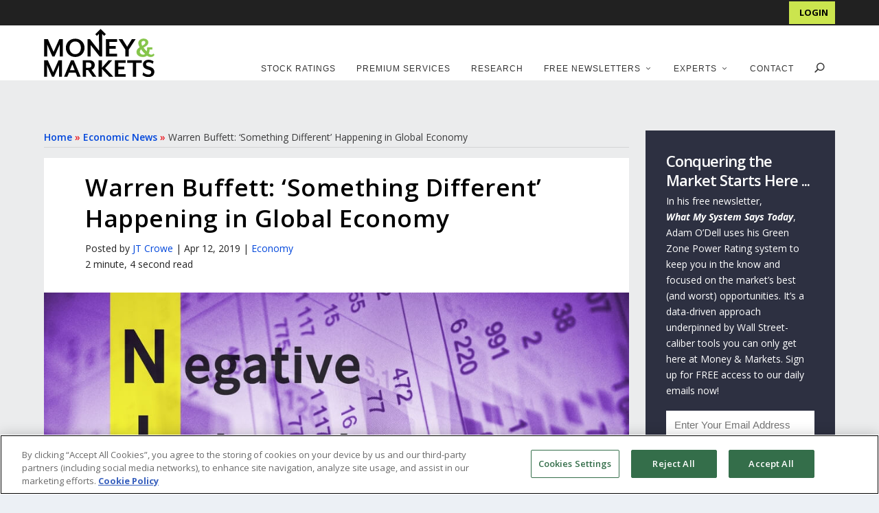

--- FILE ---
content_type: text/html; charset=UTF-8
request_url: https://moneyandmarkets.com/wp-content/signup/?buttontext=Join%20For%20FREE!&emailtext=Enter%20Your%20Email%20Address&xcode=X1904104&position=well&
body_size: 3197
content:
<!doctype html>
<html>
<head>
<meta charset="utf-8">
<meta name="robots" content="noindex">
<title>Money &amp; Markets Signup</title>
<style>
* {
    box-sizing: border-box;
}
body {
    font-family: "Open Sans", sans-serif;
    margin: 0px;
    padding: 0px;
    overflow: hidden;
}
form, table {
    margin: 0;
    padding: 0;
}
table {
    width: 100%;
}
.input, .textarea, input, input[type="text"], input[type="password"], input[type="email"], input[type="search"], select, textarea {
    font-size: 15px;
    border: 0;
    margin-bottom: 11px;
}
* {
  box-sizing: border-box;
}

input[type=text], select, textarea {
  float: left;
  width: 100%;
  padding: 12px;
}

label {
  padding: 12px 12px 12px 0;
  display: inline-block;
}
input[type=submit], #carlSubmit {
    background-color: #fb7701;
    width: 35%;
    color: white;
    padding: 12px;
    border: none;
    cursor: pointer;
    text-align: center;
}
input[type=submit]:hover, #carlSubmit:hover {
    background-color: #45a049;
}

.container {
  width: 100%;
  border-radius: 5px;

}


.col-75 {
    width: 65%;
}
.errorContainer {
    	flex: 0 0 100%;
}

.errorContainer {
	color: #eb1922;
	font-style: italic;
	font-weight: bold;
	padding: 0 15px;
}

/* Clear floats after the columns */
/* .row:after {
  content: "";
  display: table;
  clear: both;
} */
	
.Newsletter_new.well .form-field-container {
	display: flex;
	flex-flow: row wrap;
	width: 100%;
	margin-bottom: 10px;
}
#carlModal {
    display: none;
}
#carlModal .modal-body {
    color: #fff;
    font-size: 17px;
    font-weight: bold;
    text-align: center;
    margin: 10px 10px 25px 10px;
}
#carlModal .disclaimer {
    color: #fff;
    font-size: 13px;
    padding: 20px 10px 10px 10px;
    text-align: center;
}
#carlModal .modal-footer {
    display: flex;
    flex-flow: column;
    align-items: center;
}	

/* Responsive layout - when the screen is less than 600px wide, make the two columns stack on top of each other instead of next to each other */
@media screen and (max-width: 600px) {
	.col-75, input[type=submit], #carlSubmit {
		width: 100%;
		margin-top: 0;
	}
	.Newsletter_new.well .form-field-container {
		display: block;
		margin-bottom: 0px;
	}
}
</style>
</head>

<body>
<div class="container">
  <form id="LeadGen" class="LeadGen Newsletter_new well" action="https://research.banyanhill.com/Content/SaveFreeSignups" method="post">
    <input name="source" type="hidden" value="X1904104" />

    <input name="NotSaveSignup" type="hidden" value="False" />
    <div align="center" class="form-field-container">
      <div class="errorContainer"></div>
        <div class="col-75">
          <input id="email" class="well-signup-form-email" maxlength="255" name="email" onblur="javascript:if (this.value == '') this.value = '';" onfocus="javascript:if (this.value == '') this.value = '';" type="text" value="" placeholder="Enter Your Email Address" data-check-nta="false" data-id="email" data-list-id="69174" data-service="emailOversight" />
        </div>
        <input id="well-signup-form-submit" type="submit" value="Join For FREE" />
    </div>
    <!-- Modal pop up for CARL -->
    <div id="carlModal" role="dialog">
      <div class="modal-body">Good news, you are already subscribed! As a bonus, we have chosen this exclusive offer just for you.</div>
      <div class="modal-footer">
        <div id="carlSubmit">Click Here</div>
        <div class="disclaimer">Not getting our emails? <a href="https://moneyandmarkets.com/whitelist/" target="_parent" style="color: #fff;">Whitelist Us</a></div>
      </div>
    </div>
  </form>
</div>
<script src="https://ajax.googleapis.com/ajax/libs/jquery/3.3.1/jquery.min.js"></script> 
<script src="https://s3.amazonaws.com/BanyanHillWebTeam/scripts/bh-process-lead.js" defer></script> 
<script src="https://carl.pubsvs.com/carl.js" defer></script> 
<script type="text/javascript">
	var parentContainer = window.frameElement.parentNode;

	//	https://stackoverflow.com/a/14570614
	var observeDOM = (function(){
	  var MutationObserver = window.MutationObserver || window.WebKitMutationObserver;

	  return function( obj, callback ){
		if( !obj || !obj.nodeType === 1 ) return; // validation

		if( MutationObserver ){
		  // define a new observer
		  var obs = new MutationObserver(function(mutations, observer){
			  callback(mutations);
		  })
		  // have the observer observe foo for changes in children
		  obs.observe( obj[0], { childList:true, subtree:true });
		}

		else if( window.addEventListener ){
		  obj.addEventListener('DOMNodeInserted', callback, false);
		  obj.addEventListener('DOMNodeRemoved', callback, false);
		}
	  }
	})();
	
	// Observe a specific DOM element:
	observeDOM( jQuery('#LeadGen').find('.errorContainer'), function(m){ 

	   if (m[0].target === $('.errorContainer')[0]) {
		   $('.errorContainer').show();
		   resizeFrame();
	   }
	});
	function getAbsoluteHeight(el) {
	  // Get the DOM Node if a string is passed
	  el = (typeof el === 'string') ? document.querySelector(el) : el;

	  var styles = window.getComputedStyle(el);
	  var margin = parseFloat(styles['marginTop']) +
				   parseFloat(styles['marginBottom']);

	  return el.offsetHeight + margin;
	}

	function resizeFrame() {
		parentContainer.getElementsByTagName('iframe')[0].setAttribute('height', getAbsoluteHeight('.LeadGen'));
	}

	// Resize Frame to Content Size
	parentContainer.getElementsByTagName('iframe')[0].setAttribute('width', '100%');
	window.onload = function() {
		resizeFrame();
	}
	window.onresize = function() {
		resizeFrame();
	}
	window.onorientationchange = function() {
		resizeFrame();
	}

	$(document).ready(function () {
		// Initiate form submission.
			$('#well-signup-form-submit').click(function (e) {
				// Prevent form submission.
				e.preventDefault();
				var email = $('#email').val(); // Set email address.
				var options = { }; // Set options. [optional]
				var orgId = 10;
				
				if (email === '') return;
				
				$(this).val('Loading ...');

				function getEmailLists(email, orgId) {
					carl.getLists(email, orgId, function(data) {
						if( data.length > 0 ) {
								var matches = checkLists(metaArray, data);
								if(matches.length > 0) {
									$('.form-field-container').slideUp(350, function(){
										$('#carlModal').slideDown(350, function(){
											resizeFrame();
										});
									});
									
									document.cookie = 'is_signed_up=; Path=/; Expires=' + new Date(new Date().setFullYear(new Date().getFullYear() + 1)) + ';';
									
									$('#carlSubmit').click(function() {
										window.top.location.href = metaUrl;
									});
								} else {
									BHEmailOversightValidation(
										'modalConfirm',
										'moneyandmarkets',
										emailOversight.apiToken,
										jQuery(this).closest('.LeadGen').find('[class*="-signup-form-email"]'),
										jQuery(this),
										jQuery(this).closest('.LeadGen').find('.errorContainer'),
										function(rt) {
										submitTheForm($('#LeadGen').attr('action'), $('#LeadGen').serialize());
										}
									);	
								}
						}	else {
							BHEmailOversightValidation(
								'modalConfirm',
								'moneyandmarkets',
								emailOversight.apiToken,
								jQuery(this).closest('.LeadGen').find('[class*="-signup-form-email"]'),
								jQuery(this),
								jQuery(this).closest('.LeadGen').find('.errorContainer'),
								function(rt) {
								submitTheForm($('#LeadGen').attr('action'), $('#LeadGen').serialize());
								}
							);	
						}
					});
				}

				function checkLists(a, b) {
					var matches = [];

					for ( var i = 0; i < a.length; i++ ) {
						for ( var e = 0; e < b.length; e++ ) {
							if ( a[i] === b[e] ) matches.push( a[i] );
						}
					}
					return matches;
				}
				
						BHEmailOversightValidation(
			  'modalConfirm',
			  'moneyandmarkets',
			  emailOversight.apiToken,
			  jQuery(this).closest('.LeadGen').find('.sidebar-signup-form-email'),
			  jQuery(this),
			  jQuery(this).closest('.LeadGen').find('.errorContainer'),
			  function(rt) {
				submitTheForm($('#LeadGen').attr('action'), $('#LeadGen').serialize());
			  }
			);			
				
		});

		$('#email').on('focus', function(){
			$('.errorContainer').slideUp(250, function() {
				resizeFrame();
			});
		});
	});

	/**
	* Sample Custom Function to demonstrate form submission with extra fields.
	* @param url – URL for where to send email. * @param data – Data for which to post.
	*/

	function submitTheForm(url, data) {
		// Check & Set zCode if set (by GTM)
		// If not set by GTM, store form source as zCode
//		if (sessionStorage.getItem('zCode') !== null) {
//			$('#LeadGen input[name="source"]').val(sessionStorage.getItem('zCode'));
//		} else {
//			sessionStorage.setItem('zCode', $('#LeadGen input[name="source"]').val());
//		}

		$('#LeadGen').submit();
	}
</script>
</body>
</html>


--- FILE ---
content_type: text/javascript; charset=utf-8
request_url: https://moneyandmarkets.com/wp-content/plugins/14west-middleware-authentication-dc498976e59c/js/jquery.inputmask.bundle.min.js?ver=1763138100%27%20defer=%27defer
body_size: 21792
content:
!function(e){function t(a,n){return this instanceof t?(e.isPlainObject(a)?n=a:(n=n||{},n.alias=a),this.el=void 0,this.opts=e.extend(!0,{},this.defaults,n),this.maskset=void 0,this.noMasksCache=n&&void 0!==n.definitions,this.userOptions=n||{},this.events={},this.dataAttribute="data-inputmask",this.isRTL=this.opts.numericInput,void i(this.opts.alias,n,this.opts)):new t(a,n)}function i(t,a,n){var r=n.aliases[t];return r?(r.alias&&i(r.alias,void 0,n),e.extend(!0,n,r),e.extend(!0,n,a),!0):(null===n.mask&&(n.mask=t),!1)}function a(i,a){function n(i,n,r){if(null!==i&&""!==i){if(1===i.length&&r.greedy===!1&&0!==r.repeat&&(r.placeholder=""),r.repeat>0||"*"===r.repeat||"+"===r.repeat){var o="*"===r.repeat?0:"+"===r.repeat?1:r.repeat;i=r.groupmarker.start+i+r.groupmarker.end+r.quantifiermarker.start+o+","+r.repeat+r.quantifiermarker.end}var s;return void 0===t.prototype.masksCache[i]||a===!0?(s={mask:i,maskToken:t.prototype.analyseMask(i,r),validPositions:{},_buffer:void 0,buffer:void 0,tests:{},metadata:n,maskLength:void 0},a!==!0&&(t.prototype.masksCache[r.numericInput?i.split("").reverse().join(""):i]=s,s=e.extend(!0,{},t.prototype.masksCache[r.numericInput?i.split("").reverse().join(""):i]))):s=e.extend(!0,{},t.prototype.masksCache[r.numericInput?i.split("").reverse().join(""):i]),s}}var r;if(e.isFunction(i.mask)&&(i.mask=i.mask(i)),e.isArray(i.mask)){if(i.mask.length>1){i.keepStatic=null===i.keepStatic||i.keepStatic;var o=i.groupmarker.start;return e.each(i.numericInput?i.mask.reverse():i.mask,function(t,a){o.length>1&&(o+=i.groupmarker.end+i.alternatormarker+i.groupmarker.start),o+=void 0===a.mask||e.isFunction(a.mask)?a:a.mask}),o+=i.groupmarker.end,n(o,i.mask,i)}i.mask=i.mask.pop()}return i.mask&&(r=void 0===i.mask.mask||e.isFunction(i.mask.mask)?n(i.mask,i.mask,i):n(i.mask.mask,i.mask,i)),r}function n(i,a,r){function c(e,t,i){t=t||0;var a,n,o,s=[],l=0,u=f();V=void 0!==W?W.maxLength:void 0,V===-1&&(V=void 0);do e===!0&&p().validPositions[l]?(o=p().validPositions[l],n=o.match,a=o.locator.slice(),s.push(i===!0?o.input:i===!1?n.nativeDef:_(l,n))):(o=v(l,a,l-1),n=o.match,a=o.locator.slice(),(r.jitMasking===!1||l<u||"number"==typeof r.jitMasking&&isFinite(r.jitMasking)&&r.jitMasking>l)&&s.push(i===!1?n.nativeDef:_(l,n))),l++;while((void 0===V||l<V)&&(null!==n.fn||""!==n.def)||t>l);return""===s[s.length-1]&&s.pop(),p().maskLength=l+1,s}function p(){return a}function d(e){var t=p();t.buffer=void 0,e!==!0&&(t._buffer=void 0,t.validPositions={},t.p=0)}function f(e,t,i){var a=-1,n=-1,r=i||p().validPositions;void 0===e&&(e=-1);for(var o in r){var s=parseInt(o);r[s]&&(t||null!==r[s].match.fn)&&(s<=e&&(a=s),s>=e&&(n=s))}return a!==-1&&e-a>1||n<e?a:n}function m(t,i,a,n){function o(e){var t=p().validPositions[e];if(void 0!==t&&null===t.match.fn){var i=p().validPositions[e-1],a=p().validPositions[e+1];return void 0!==i&&void 0!==a}return!1}var s,l=t,u=e.extend(!0,{},p().validPositions),c=!1;for(p().p=t,s=i-1;s>=l;s--)void 0!==p().validPositions[s]&&(a!==!0&&(!p().validPositions[s].match.optionality&&o(s)||r.canClearPosition(p(),s,f(),n,r)===!1)||delete p().validPositions[s]);for(d(!0),s=l+1;s<=f();){for(;void 0!==p().validPositions[l];)l++;if(s<l&&(s=l+1),void 0===p().validPositions[s]&&E(s))s++;else{var m=v(s);c===!1&&u[l]&&u[l].match.def===m.match.def?(p().validPositions[l]=e.extend(!0,{},u[l]),p().validPositions[l].input=m.input,delete p().validPositions[s],s++):y(l,m.match.def)?A(l,m.input||_(s),!0)!==!1&&(delete p().validPositions[s],s++,c=!0):E(s)||(s++,l--),l++}}d(!0)}function h(e,t){for(var i,a=e,n=f(),o=p().validPositions[n]||k(0)[0],s=void 0!==o.alternation?o.locator[o.alternation].toString().split(","):[],l=0;l<a.length&&(i=a[l],!(i.match&&(r.greedy&&i.match.optionalQuantifier!==!0||(i.match.optionality===!1||i.match.newBlockMarker===!1)&&i.match.optionalQuantifier!==!0)&&(void 0===o.alternation||o.alternation!==i.alternation||void 0!==i.locator[o.alternation]&&S(i.locator[o.alternation].toString().split(","),s)))||t===!0&&(null!==i.match.fn||/[0-9a-bA-Z]/.test(i.match.def)));l++);return i}function v(e,t,i){return p().validPositions[e]||h(k(e,t?t.slice():t,i))}function g(e){return p().validPositions[e]?p().validPositions[e]:k(e)[0]}function y(e,t){for(var i=!1,a=k(e),n=0;n<a.length;n++)if(a[n].match&&a[n].match.def===t){i=!0;break}return i}function k(t,i,a){function n(i,a,o,s){function u(o,s,d){function h(t,i){var a=0===e.inArray(t,i.matches);return a||e.each(i.matches,function(e,n){if(n.isQuantifier===!0&&(a=h(t,i.matches[e-1])))return!1}),a}function g(t,i,a){var n,r;return(p().tests[t]||p().validPositions[t])&&e.each(p().tests[t]||[p().validPositions[t]],function(e,t){var o=void 0!==a?a:t.alternation,s=void 0!==t.locator[o]?t.locator[o].toString().indexOf(i):-1;(void 0===r||s<r)&&s!==-1&&(n=t,r=s)}),n?n.locator.slice((void 0!==a?a:n.alternation)+1):void 0!==a?g(t,i):void 0}function y(e,i){return null===e.match.fn&&null!==i.match.fn&&i.match.fn.test(e.match.def,p(),t,!1,r,!1)}if(c>1e4)throw"Inputmask: There is probably an error in your mask definition or in the code. Create an issue on github with an example of the mask you are using. "+p().mask;if(c===t&&void 0===o.matches)return f.push({match:o,locator:s.reverse(),cd:v}),!0;if(void 0!==o.matches){if(o.isGroup&&d!==o){if(o=u(i.matches[e.inArray(o,i.matches)+1],s))return!0}else if(o.isOptional){var k=o;if(o=n(o,a,s,d)){if(l=f[f.length-1].match,!h(l,k))return!0;m=!0,c=t}}else if(o.isAlternator){var x,b=o,P=[],w=f.slice(),S=s.length,A=a.length>0?a.shift():-1;if(A===-1||"string"==typeof A){var E,C=c,R=a.slice(),M=[];if("string"==typeof A)M=A.split(",");else for(E=0;E<b.matches.length;E++)M.push(E);for(var O=0;O<M.length;O++){if(E=parseInt(M[O]),f=[],a=g(c,E,S)||R.slice(),o=u(b.matches[E]||i.matches[E],[E].concat(s),d)||o,o!==!0&&void 0!==o&&M[M.length-1]<b.matches.length){var _=e.inArray(o,i.matches)+1;i.matches.length>_&&(o=u(i.matches[_],[_].concat(s.slice(1,s.length)),d),o&&(M.push(_.toString()),e.each(f,function(e,t){t.alternation=s.length-1})))}x=f.slice(),c=C,f=[];for(var I=0;I<x.length;I++){var j=x[I],D=!1;j.alternation=j.alternation||S;for(var F=0;F<P.length;F++){var N=P[F];if(("string"!=typeof A||e.inArray(j.locator[j.alternation].toString(),M)!==-1)&&(j.match.def===N.match.def||y(j,N))){D=j.match.nativeDef===N.match.nativeDef,j.alternation==N.alternation&&N.locator[N.alternation].toString().indexOf(j.locator[j.alternation])===-1&&(N.locator[N.alternation]=N.locator[N.alternation]+","+j.locator[j.alternation],N.alternation=j.alternation,null==j.match.fn&&(N.na=N.na||j.locator[j.alternation].toString(),N.na.indexOf(j.locator[j.alternation])===-1&&(N.na=N.na+","+j.locator[j.alternation])));break}}D||P.push(j)}}"string"==typeof A&&(P=e.map(P,function(t,i){if(isFinite(i)){var a,n=t.alternation,r=t.locator[n].toString().split(",");t.locator[n]=void 0,t.alternation=void 0;for(var o=0;o<r.length;o++)a=e.inArray(r[o],M)!==-1,a&&(void 0!==t.locator[n]?(t.locator[n]+=",",t.locator[n]+=r[o]):t.locator[n]=parseInt(r[o]),t.alternation=n);if(void 0!==t.locator[n])return t}})),f=w.concat(P),c=t,m=f.length>0,a=R.slice()}else o=u(b.matches[A]||i.matches[A],[A].concat(s),d);if(o)return!0}else if(o.isQuantifier&&d!==i.matches[e.inArray(o,i.matches)-1])for(var T=o,G=a.length>0?a.shift():0;G<(isNaN(T.quantifier.max)?G+1:T.quantifier.max)&&c<=t;G++){var B=i.matches[e.inArray(T,i.matches)-1];if(o=u(B,[G].concat(s),B)){if(l=f[f.length-1].match,l.optionalQuantifier=G>T.quantifier.min-1,h(l,B)){if(G>T.quantifier.min-1){m=!0,c=t;break}return!0}return!0}}else if(o=n(o,a,s,d))return!0}else c++}for(var d=a.length>0?a.shift():0;d<i.matches.length;d++)if(i.matches[d].isQuantifier!==!0){var h=u(i.matches[d],[d].concat(o),s);if(h&&c===t)return h;if(c>t)break}}function o(t){var i=[];return e.isArray(t)||(t=[t]),t.length>0&&(void 0===t[0].alternation?(i=h(t.slice()).locator.slice(),0===i.length&&(i=t[0].locator.slice())):e.each(t,function(e,t){if(""!==t.def)if(0===i.length)i=t.locator.slice();else for(var a=0;a<i.length;a++)t.locator[a]&&i[a].toString().indexOf(t.locator[a])===-1&&(i[a]+=","+t.locator[a])})),i}function s(e){return r.keepStatic&&t>0&&e.length>1+(""===e[e.length-1].match.def?1:0)&&e[0].match.optionality!==!0&&e[0].match.optionalQuantifier!==!0&&null===e[0].match.fn&&!/[0-9a-bA-Z]/.test(e[0].match.def)?[h(e)]:e}var l,u=p().maskToken,c=i?a:0,d=i?i.slice():[0],f=[],m=!1,v=i?i.join(""):"";if(t>-1){if(void 0===i){for(var g,y=t-1;void 0===(g=p().validPositions[y]||p().tests[y])&&y>-1;)y--;void 0!==g&&y>-1&&(d=o(g),v=d.join(""),c=y)}if(p().tests[t]&&p().tests[t][0].cd===v)return s(p().tests[t]);for(var k=d.shift();k<u.length;k++){var x=n(u[k],d,[k]);if(x&&c===t||c>t)break}}return(0===f.length||m)&&f.push({match:{fn:null,cardinality:0,optionality:!0,casing:null,def:"",placeholder:""},locator:[],cd:v}),void 0!==i&&p().tests[t]?s(e.extend(!0,[],f)):(p().tests[t]=e.extend(!0,[],f),s(p().tests[t]))}function x(){return void 0===p()._buffer&&(p()._buffer=c(!1,1),void 0===p().buffer&&p()._buffer.slice()),p()._buffer}function b(e){return void 0!==p().buffer&&e!==!0||(p().buffer=c(!0,f(),!0)),p().buffer}function P(e,t,i){var a;if(e===!0)d(),e=0,t=i.length;else for(a=e;a<t;a++)delete p().validPositions[a];for(a=e;a<t;a++)d(!0),i[a]!==r.skipOptionalPartCharacter&&A(a,i[a],!0,!0)}function w(e,i,a){switch(r.casing||i.casing){case"upper":e=e.toUpperCase();break;case"lower":e=e.toLowerCase();break;case"title":var n=p().validPositions[a-1];e=0===a||n&&n.input===String.fromCharCode(t.keyCode.SPACE)?e.toUpperCase():e.toLowerCase()}return e}function S(t,i){for(var a=r.greedy?i:i.slice(0,1),n=!1,o=0;o<t.length;o++)if(e.inArray(t[o],a)!==-1){n=!0;break}return n}function A(i,a,n,o,s){function l(e){var t=q?e.begin-e.end>1||e.begin-e.end===1&&r.insertMode:e.end-e.begin>1||e.end-e.begin===1&&r.insertMode;return t&&0===e.begin&&e.end===p().maskLength?"full":t}function u(t,a,n){var s=!1;return e.each(k(t),function(u,c){for(var h=c.match,v=a?1:0,g="",y=h.cardinality;y>v;y--)g+=M(t-(y-1));if(a&&(g+=a),b(!0),s=null!=h.fn?h.fn.test(g,p(),t,n,r,l(i)):(a===h.def||a===r.skipOptionalPartCharacter)&&""!==h.def&&{c:h.placeholder||h.def,pos:t},s!==!1){var k=void 0!==s.c?s.c:a;k=k===r.skipOptionalPartCharacter&&null===h.fn?h.placeholder||h.def:k;var S=t,E=b();if(void 0!==s.remove&&(e.isArray(s.remove)||(s.remove=[s.remove]),e.each(s.remove.sort(function(e,t){return t-e}),function(e,t){m(t,t+1,!0)})),void 0!==s.insert&&(e.isArray(s.insert)||(s.insert=[s.insert]),e.each(s.insert.sort(function(e,t){return e-t}),function(e,t){A(t.pos,t.c,!0,o)})),s.refreshFromBuffer){var C=s.refreshFromBuffer;if(n=!0,P(C===!0?C:C.start,C.end,E),void 0===s.pos&&void 0===s.c)return s.pos=f(),!1;if(S=void 0!==s.pos?s.pos:t,S!==t)return s=e.extend(s,A(S,k,!0,o)),!1}else if(s!==!0&&void 0!==s.pos&&s.pos!==t&&(S=s.pos,P(t,S,b().slice()),S!==t))return s=e.extend(s,A(S,k,!0)),!1;return(s===!0||void 0!==s.pos||void 0!==s.c)&&(u>0&&d(!0),x(S,e.extend({},c,{input:w(k,h,S)}),o,l(i))||(s=!1),!1)}}),s}function c(t,i,a){var n,s,l,u,c,m,h,v,g=e.extend(!0,{},p().validPositions),y=!1,x=f();for(u=p().validPositions[x];x>=0;x--)if(l=p().validPositions[x],l&&void 0!==l.alternation){if(n=x,s=p().validPositions[n].alternation,u.locator[l.alternation]!==l.locator[l.alternation])break;u=l}if(void 0!==s){v=parseInt(n);var b=void 0!==u.locator[u.alternation||s]?u.locator[u.alternation||s]:h[0];b.length>0&&(b=b.split(",")[0]);var P=p().validPositions[v],w=p().validPositions[v-1];e.each(k(v,w?w.locator:void 0,v-1),function(n,l){h=l.locator[s]?l.locator[s].toString().split(","):[];for(var u=0;u<h.length;u++){var k=[],x=0,w=0,S=!1;if(b<h[u]&&(void 0===l.na||e.inArray(h[u],l.na.split(","))===-1)){p().validPositions[v]=e.extend(!0,{},l);var E=p().validPositions[v].locator;for(p().validPositions[v].locator[s]=parseInt(h[u]),null==l.match.fn?(P.input!==l.match.def&&(S=!0,P.generatedInput!==!0&&k.push(P.input)),w++,p().validPositions[v].generatedInput=!/[0-9a-bA-Z]/.test(l.match.def),p().validPositions[v].input=l.match.def):p().validPositions[v].input=P.input,c=v+1;c<f(void 0,!0)+1;c++)m=p().validPositions[c],m&&m.generatedInput!==!0&&/[0-9a-bA-Z]/.test(m.input)?k.push(m.input):c<t&&x++,delete p().validPositions[c];for(S&&k[0]===l.match.def&&k.shift(),d(!0),y=!0;k.length>0;){var C=k.shift();if(C!==r.skipOptionalPartCharacter&&!(y=A(f(void 0,!0)+1,C,!1,o,!0)))break}if(y){p().validPositions[v].locator=E;var R=f(t)+1;for(c=v+1;c<f()+1;c++)m=p().validPositions[c],(void 0===m||null==m.match.fn)&&c<t+(w-x)&&w++;t+=w-x,y=A(t>R?R:t,i,a,o,!0)}if(y)return!1;d(),p().validPositions=e.extend(!0,{},g)}}})}return y}function g(t,i){var a=p().validPositions[i];if(a)for(var n=a.locator,r=n.length,o=t;o<i;o++)if(void 0===p().validPositions[o]&&!E(o,!0)){var s=k(o),l=s[0],u=-1;e.each(s,function(e,t){for(var i=0;i<r&&void 0!==t.locator[i]&&S(t.locator[i].toString().split(","),n[i].toString().split(","));i++)u<i&&(u=i,l=t)}),x(o,e.extend({},l,{input:l.match.placeholder||l.match.def}),!0)}}function x(t,i,a,n){if(n||r.insertMode&&void 0!==p().validPositions[t]&&void 0===a){var o,s=e.extend(!0,{},p().validPositions),l=f(void 0,!0);for(o=t;o<=l;o++)delete p().validPositions[o];p().validPositions[t]=e.extend(!0,{},i);var u,c=!0,m=p().validPositions,h=!1,v=p().maskLength;for(o=u=t;o<=l;o++){var g=s[o];if(void 0!==g)for(var k=u;k<p().maskLength&&(null===g.match.fn&&m[o]&&(m[o].match.optionalQuantifier===!0||m[o].match.optionality===!0)||null!=g.match.fn);){if(k++,h===!1&&s[k]&&s[k].match.def===g.match.def)p().validPositions[k]=e.extend(!0,{},s[k]),p().validPositions[k].input=g.input,R(k),u=k,c=!0;else if(y(k,g.match.def)){var x=A(k,g.input,!0,!0);c=x!==!1,u=x.caret||x.insert?f():k,h=!0}else c=g.generatedInput===!0;if(p().maskLength<v&&(p().maskLength=v),c)break}if(!c)break}if(!c)return p().validPositions=e.extend(!0,{},s),d(!0),!1}else p().validPositions[t]=e.extend(!0,{},i);return d(!0),!0}function R(t){for(var i=t-1;i>-1&&!p().validPositions[i];i--);var a,n;for(i++;i<t;i++)void 0===p().validPositions[i]&&(r.jitMasking===!1||r.jitMasking>i)&&(n=k(i,v(i-1).locator,i-1).slice(),""===n[n.length-1].match.def&&n.pop(),a=h(n),a&&(a.match.def===r.radixPointDefinitionSymbol||!E(i,!0)||e.inArray(r.radixPoint,b())<i&&a.match.fn&&a.match.fn.test(_(i),p(),i,!1,r))&&(I=u(i,a.match.placeholder||(null==a.match.fn?a.match.def:""!==_(i)?_(i):b()[i]),!0),I!==!1&&(p().validPositions[I.pos||i].generatedInput=!0)))}n=n===!0;var O=i;void 0!==i.begin&&(O=q&&!l(i)?i.end:i.begin);var I=!1,j=e.extend(!0,{},p().validPositions);if(R(O),l(i)&&(G(void 0,t.keyCode.DELETE,i),O=p().p),O<p().maskLength&&(I=u(O,a,n),(!n||o===!0)&&I===!1)){var D=p().validPositions[O];if(!D||null!==D.match.fn||D.match.def!==a&&a!==r.skipOptionalPartCharacter){if((r.insertMode||void 0===p().validPositions[C(O)])&&!E(O,!0)){var F=k(O).slice();""===F[F.length-1].match.def&&F.pop();var N=h(F,!0);N&&null===N.match.fn&&(N=N.match.placeholder||N.match.def,u(O,N,n),p().validPositions[O].generatedInput=!0);for(var T=O+1,B=C(O);T<=B;T++)if(I=u(T,a,n),I!==!1){g(O,void 0!==I.pos?I.pos:T),O=T;break}}}else I={caret:C(O)}}return I===!1&&r.keepStatic&&!n&&s!==!0&&(I=c(O,a,n)),I===!0&&(I={pos:O}),e.isFunction(r.postValidation)&&I!==!1&&!n&&o!==!0&&(I=!!r.postValidation(b(!0),I,r)&&I),void 0===I.pos&&(I.pos=O),I===!1&&(d(!0),p().validPositions=e.extend(!0,{},j)),I}function E(e,t){var i;if(t?(i=v(e).match,""===i.def&&(i=g(e).match)):i=g(e).match,null!=i.fn)return i.fn;if(t!==!0&&e>-1){var a=k(e);return a.length>1+(""===a[a.length-1].match.def?1:0)}return!1}function C(e,t){var i=p().maskLength;if(e>=i)return i;for(var a=e;++a<i&&(t===!0&&(g(a).match.newBlockMarker!==!0||!E(a))||t!==!0&&!E(a)););return a}function R(e,t){var i,a=e;if(a<=0)return 0;for(;--a>0&&(t===!0&&g(a).match.newBlockMarker!==!0||t!==!0&&!E(a)&&(i=k(a),i.length<2||2===i.length&&""===i[1].match.def)););return a}function M(e){return void 0===p().validPositions[e]?_(e):p().validPositions[e].input}function O(t,i,a,n,o){if(n&&e.isFunction(r.onBeforeWrite)){var s=r.onBeforeWrite(n,i,a,r);if(s){if(s.refreshFromBuffer){var l=s.refreshFromBuffer;P(l===!0?l:l.start,l.end,s.buffer||i),i=b(!0)}void 0!==a&&(a=void 0!==s.caret?s.caret:a)}}t.inputmask._valueSet(i.join("")),void 0===a||void 0!==n&&"blur"===n.type?L(t,i,a):D(t,a),o===!0&&(Y=!0,e(t).trigger("input"))}function _(e,t){if(t=t||g(e).match,void 0!==t.placeholder)return t.placeholder;if(null===t.fn){if(e>-1&&void 0===p().validPositions[e]){var i,a=k(e),n=[];if(a.length>1+(""===a[a.length-1].match.def?1:0))for(var o=0;o<a.length;o++)if(a[o].match.optionality!==!0&&a[o].match.optionalQuantifier!==!0&&(null===a[o].match.fn||void 0===i||a[o].match.fn.test(i.match.def,p(),e,!0,r)!==!1)&&(n.push(a[o]),null===a[o].match.fn&&(i=a[o]),n.length>1&&/[0-9a-bA-Z]/.test(n[0].match.def)))return r.placeholder.charAt(e%r.placeholder.length)}return t.def}return r.placeholder.charAt(e%r.placeholder.length)}function I(i,a,n,o,s,l){function u(){var e=!1,t=x().slice(h,C(h)).join("").indexOf(m);if(t!==-1&&!E(h)){e=!0;for(var i=x().slice(h,h+t),a=0;a<i.length;a++)if(" "!==i[a]){e=!1;break}}return e}var c=o.slice(),m="",h=0,g=void 0;if(d(),p().p=C(-1),!n)if(r.autoUnmask!==!0){var y=x().slice(0,C(-1)).join(""),k=c.join("").match(new RegExp("^"+t.escapeRegex(y),"g"));k&&k.length>0&&(c.splice(0,k.length*y.length),h=C(h))}else h=C(h);if(e.each(c,function(t,a){if(void 0!==a){var o=new e.Event("keypress");o.which=a.charCodeAt(0),m+=a;var s=f(void 0,!0),l=p().validPositions[s],c=v(s+1,l?l.locator.slice():void 0,s);if(!u()||n||r.autoUnmask){var y=n?t:null==c.match.fn&&c.match.optionality&&s+1<p().p?s+1:p().p;g=ee.keypressEvent.call(i,o,!0,!1,n,y),h=y+1,m=""}else g=ee.keypressEvent.call(i,o,!0,!1,!0,s+1);if(!n&&e.isFunction(r.onBeforeWrite)&&(g=r.onBeforeWrite(o,b(),g.forwardPosition,r),g&&g.refreshFromBuffer)){var k=g.refreshFromBuffer;P(k===!0?k:k.start,k.end,g.buffer),d(!0),g.caret&&(p().p=g.caret)}}}),a){var w=void 0,S=f();document.activeElement===i&&(s||g)&&(w=D(i).begin,s&&g===!1&&(w=C(f(w))),g&&l!==!0&&(w<S+1||S===-1)&&(w=r.numericInput&&void 0===g.caret?R(g.forwardPosition):g.forwardPosition)),O(i,b(),w,s||new e.Event("checkval"))}}function j(t){if(t&&void 0===t.inputmask)return t.value;var i=[],a=p().validPositions;for(var n in a)a[n].match&&null!=a[n].match.fn&&i.push(a[n].input);var o=0===i.length?"":(q?i.reverse():i).join("");if(e.isFunction(r.onUnMask)){var s=(q?b().slice().reverse():b()).join("");o=r.onUnMask(s,o,r)||o}return o}function D(e,t,i,a){function n(e){if(a!==!0&&q&&"number"==typeof e&&(!r.greedy||""!==r.placeholder)){var t=b().join("").length;e=t-e}return e}var s;if("number"!=typeof t)return e.setSelectionRange?(t=e.selectionStart,i=e.selectionEnd):window.getSelection?(s=window.getSelection().getRangeAt(0),s.commonAncestorContainer.parentNode!==e&&s.commonAncestorContainer!==e||(t=s.startOffset,i=s.endOffset)):document.selection&&document.selection.createRange&&(s=document.selection.createRange(),t=0-s.duplicate().moveStart("character",-e.inputmask._valueGet().length),i=t+s.text.length),{begin:n(t),end:n(i)};t=n(t),i=n(i),i="number"==typeof i?i:t;var l=parseInt(((e.ownerDocument.defaultView||window).getComputedStyle?(e.ownerDocument.defaultView||window).getComputedStyle(e,null):e.currentStyle).fontSize)*i;if(e.scrollLeft=l>e.scrollWidth?l:0,o||r.insertMode!==!1||t!==i||i++,e.setSelectionRange)e.selectionStart=t,e.selectionEnd=i;else if(window.getSelection){if(s=document.createRange(),void 0===e.firstChild||null===e.firstChild){var u=document.createTextNode("");e.appendChild(u)}s.setStart(e.firstChild,t<e.inputmask._valueGet().length?t:e.inputmask._valueGet().length),s.setEnd(e.firstChild,i<e.inputmask._valueGet().length?i:e.inputmask._valueGet().length),s.collapse(!0);var c=window.getSelection();c.removeAllRanges(),c.addRange(s)}else e.createTextRange&&(s=e.createTextRange(),s.collapse(!0),s.moveEnd("character",i),s.moveStart("character",t),s.select());L(e,void 0,{begin:t,end:i})}function F(t){var i,a,n=b(),r=n.length,o=f(),s={},l=p().validPositions[o],u=void 0!==l?l.locator.slice():void 0;for(i=o+1;i<n.length;i++)a=v(i,u,i-1),u=a.locator.slice(),s[i]=e.extend(!0,{},a);var c=l&&void 0!==l.alternation?l.locator[l.alternation]:void 0;for(i=r-1;i>o&&(a=s[i],(a.match.optionality||a.match.optionalQuantifier||c&&(c!==s[i].locator[l.alternation]&&null!=a.match.fn||null===a.match.fn&&a.locator[l.alternation]&&S(a.locator[l.alternation].toString().split(","),c.toString().split(","))&&""!==k(i)[0].def))&&n[i]===_(i,a.match));i--)r--;return t?{l:r,def:s[r]?s[r].match:void 0}:r}function N(e){for(var t=F(),i=e.length-1;i>t&&!E(i);i--);return e.splice(t,i+1-t),e}function T(t){if(e.isFunction(r.isComplete))return r.isComplete(t,r);if("*"!==r.repeat){var i=!1,a=F(!0),n=R(a.l);if(void 0===a.def||a.def.newBlockMarker||a.def.optionality||a.def.optionalQuantifier){i=!0;for(var o=0;o<=n;o++){var s=v(o).match;if(null!==s.fn&&void 0===p().validPositions[o]&&s.optionality!==!0&&s.optionalQuantifier!==!0||null===s.fn&&t[o]!==_(o,s)){i=!1;break}}}return i}}function G(i,a,n,o){function s(){if(r.keepStatic){for(var t=[],a=f(-1,!0),n=e.extend(!0,{},p().validPositions),o=p().validPositions[a];a>=0;a--){var s=p().validPositions[a];if(s){if(s.generatedInput!==!0&&/[0-9a-bA-Z]/.test(s.input)&&t.push(s.input),delete p().validPositions[a],void 0!==s.alternation&&s.locator[s.alternation]!==o.locator[s.alternation])break;o=s}}if(a>-1)for(p().p=C(f(-1,!0));t.length>0;){var l=new e.Event("keypress");l.which=t.pop().charCodeAt(0),ee.keypressEvent.call(i,l,!0,!1,!1,p().p)}else p().validPositions=e.extend(!0,{},n)}}if((r.numericInput||q)&&(a===t.keyCode.BACKSPACE?a=t.keyCode.DELETE:a===t.keyCode.DELETE&&(a=t.keyCode.BACKSPACE),q)){var l=n.end;n.end=n.begin,n.begin=l}a===t.keyCode.BACKSPACE&&(n.end-n.begin<1||r.insertMode===!1)?(n.begin=R(n.begin),void 0===p().validPositions[n.begin]||p().validPositions[n.begin].input!==r.groupSeparator&&p().validPositions[n.begin].input!==r.radixPoint||n.begin--):a===t.keyCode.DELETE&&n.begin===n.end&&(n.end=E(n.end,!0)?n.end+1:C(n.end)+1,void 0===p().validPositions[n.begin]||p().validPositions[n.begin].input!==r.groupSeparator&&p().validPositions[n.begin].input!==r.radixPoint||n.end++),m(n.begin,n.end,!1,o),o!==!0&&s();var u=f(n.begin,!0);u<n.begin?p().p=C(u):o!==!0&&(p().p=n.begin)}function B(t){function i(e){var i,a=document.createElement("span");for(var n in o)isNaN(n)&&n.indexOf("font")!==-1&&(a.style[n]=o[n]);a.style.textTransform=o.textTransform,a.style.letterSpacing=o.letterSpacing,a.style.position="absolute",a.style.height="auto",a.style.width="auto",a.style.visibility="hidden",a.style.whiteSpace="nowrap",document.body.appendChild(a);var r,s=t.inputmask._valueGet(),l=0;for(i=0,r=s.length;i<=r;i++){if(a.innerHTML+=s.charAt(i)||"_",a.offsetWidth>=e){var u=e-l,c=a.offsetWidth-e;a.innerHTML=s.charAt(i),u-=a.offsetWidth/3,i=u<c?i-1:i;break}l=a.offsetWidth}return document.body.removeChild(a),i}function a(){z.style.position="absolute",z.style.top=n.top+"px",z.style.left=n.left+"px",z.style.width=parseInt(t.offsetWidth)-parseInt(o.paddingLeft)-parseInt(o.paddingRight)-parseInt(o.borderLeftWidth)-parseInt(o.borderRightWidth)+"px",z.style.height=parseInt(t.offsetHeight)-parseInt(o.paddingTop)-parseInt(o.paddingBottom)-parseInt(o.borderTopWidth)-parseInt(o.borderBottomWidth)+"px",z.style.lineHeight=z.style.height,z.style.zIndex=isNaN(o.zIndex)?-1:o.zIndex-1,z.style.webkitAppearance="textfield",z.style.mozAppearance="textfield",z.style.Appearance="textfield"}var n=e(t).position(),o=(t.ownerDocument.defaultView||window).getComputedStyle(t,null);t.parentNode,z=document.createElement("div"),document.body.appendChild(z);for(var s in o)isNaN(s)&&"cssText"!==s&&s.indexOf("webkit")==-1&&(z.style[s]=o[s]);t.style.backgroundColor="transparent",t.style.color="transparent",t.style.webkitAppearance="caret",t.style.mozAppearance="caret",t.style.Appearance="caret",a(),e(window).on("resize",function(i){n=e(t).position(),o=(t.ownerDocument.defaultView||window).getComputedStyle(t,null),a()}),e(t).on("click",function(e){return D(t,i(e.clientX)),ee.clickEvent.call(this,[e])}),e(t).on("keydown",function(e){e.shiftKey||r.insertMode===!1||setTimeout(function(){L(t)},0)})}function L(e,t,i){function a(){o||null!==l.fn&&void 0!==u.input?o&&null!==l.fn&&void 0!==u.input&&(o=!1,n+="</span>"):(o=!0,n+="<span class='im-static''>")}if(void 0!==z){t=t||b(),void 0===i?i=D(e):void 0===i.begin&&(i={begin:i,end:i});var n="",o=!1;if(""!=t){var s,l,u,c=0,d=f();do c===i.begin&&document.activeElement===e&&(n+="<span class='im-caret' style='border-right-width: 1px;border-right-style: solid;'></span>"),p().validPositions[c]?(u=p().validPositions[c],l=u.match,s=u.locator.slice(),a(),n+=u.input):(u=v(c,s,c-1),l=u.match,s=u.locator.slice(),(r.jitMasking===!1||c<d||"number"==typeof r.jitMasking&&isFinite(r.jitMasking)&&r.jitMasking>c)&&(a(),n+=_(c,l))),c++;while((void 0===V||c<V)&&(null!==l.fn||""!==l.def)||d>c)}z.innerHTML=n}}function H(t){function i(t,i){function a(t){function a(t){if(e.valHooks&&(void 0===e.valHooks[t]||e.valHooks[t].inputmaskpatch!==!0)){var a=e.valHooks[t]&&e.valHooks[t].get?e.valHooks[t].get:function(e){return e.value},n=e.valHooks[t]&&e.valHooks[t].set?e.valHooks[t].set:function(e,t){return e.value=t,e};e.valHooks[t]={get:function(e){if(e.inputmask){if(e.inputmask.opts.autoUnmask)return e.inputmask.unmaskedvalue();var t=a(e);return f(void 0,void 0,e.inputmask.maskset.validPositions)!==-1||i.nullable!==!0?t:""}return a(e)},set:function(t,i){var a,r=e(t);return a=n(t,i),t.inputmask&&r.trigger("setvalue"),a},inputmaskpatch:!0}}}function n(){return this.inputmask?this.inputmask.opts.autoUnmask?this.inputmask.unmaskedvalue():f()!==-1||i.nullable!==!0?document.activeElement===this&&i.clearMaskOnLostFocus?(q?N(b().slice()).reverse():N(b().slice())).join(""):s.call(this):"":s.call(this)}function r(t){l.call(this,t),this.inputmask&&e(this).trigger("setvalue")}function o(t){J.on(t,"mouseenter",function(t){var i=e(this),a=this,n=a.inputmask._valueGet();n!==b().join("")&&i.trigger("setvalue")})}var s,l;if(!t.inputmask.__valueGet){if(i.noValuePatching!==!0){if(Object.getOwnPropertyDescriptor){"function"!=typeof Object.getPrototypeOf&&(Object.getPrototypeOf="object"==typeof"test".__proto__?function(e){return e.__proto__}:function(e){return e.constructor.prototype});var u=Object.getPrototypeOf?Object.getOwnPropertyDescriptor(Object.getPrototypeOf(t),"value"):void 0;u&&u.get&&u.set?(s=u.get,l=u.set,Object.defineProperty(t,"value",{get:n,set:r,configurable:!0})):"INPUT"!==t.tagName&&(s=function(){return this.textContent},l=function(e){this.textContent=e},Object.defineProperty(t,"value",{get:n,set:r,configurable:!0}))}else document.__lookupGetter__&&t.__lookupGetter__("value")&&(s=t.__lookupGetter__("value"),l=t.__lookupSetter__("value"),t.__defineGetter__("value",n),t.__defineSetter__("value",r));t.inputmask.__valueGet=s,t.inputmask.__valueSet=l}t.inputmask._valueGet=function(e){return q&&e!==!0?s.call(this.el).split("").reverse().join(""):s.call(this.el)},t.inputmask._valueSet=function(e,t){l.call(this.el,null===e||void 0===e?"":t!==!0&&q?e.split("").reverse().join(""):e)},void 0===s&&(s=function(){return this.value},l=function(e){this.value=e},a(t.type),o(t))}}var n=t.getAttribute("type"),r="INPUT"===t.tagName&&e.inArray(n,i.supportsInputType)!==-1||t.isContentEditable||"TEXTAREA"===t.tagName;if(!r)if("INPUT"===t.tagName){var o=document.createElement("input");o.setAttribute("type",n),r="text"===o.type,o=null}else r="partial";return r!==!1&&a(t),r}var a=i(t,r);if(a!==!1&&(W=t,U=e(W),("rtl"===W.dir||r.rightAlign)&&(W.style.textAlign="right"),("rtl"===W.dir||r.numericInput)&&(W.dir="ltr",W.removeAttribute("dir"),W.inputmask.isRTL=!0,q=!0),r.colorMask===!0&&B(W),u&&(W.hasOwnProperty("inputmode")&&(W.inputmode=r.inputmode,W.setAttribute("inputmode",r.inputmode)),"rtfm"===r.androidHack&&(r.colorMask!==!0&&B(W),W.type="password")),J.off(W),a===!0&&(J.on(W,"submit",ee.submitEvent),J.on(W,"reset",ee.resetEvent),J.on(W,"mouseenter",ee.mouseenterEvent),J.on(W,"blur",ee.blurEvent),J.on(W,"focus",ee.focusEvent),J.on(W,"mouseleave",ee.mouseleaveEvent),r.colorMask!==!0&&J.on(W,"click",ee.clickEvent),J.on(W,"dblclick",ee.dblclickEvent),J.on(W,"paste",ee.pasteEvent),J.on(W,"dragdrop",ee.pasteEvent),J.on(W,"drop",ee.pasteEvent),J.on(W,"cut",ee.cutEvent),J.on(W,"complete",r.oncomplete),J.on(W,"incomplete",r.onincomplete),J.on(W,"cleared",r.oncleared),r.inputEventOnly!==!0&&(J.on(W,"keydown",ee.keydownEvent),J.on(W,"keypress",ee.keypressEvent)),J.on(W,"compositionstart",e.noop),J.on(W,"compositionupdate",e.noop),J.on(W,"compositionend",e.noop),J.on(W,"keyup",e.noop),J.on(W,"input",ee.inputFallBackEvent)),J.on(W,"setvalue",ee.setValueEvent),x(),""!==W.inputmask._valueGet()||r.clearMaskOnLostFocus===!1||document.activeElement===W)){var n=e.isFunction(r.onBeforeMask)?r.onBeforeMask(W.inputmask._valueGet(),r)||W.inputmask._valueGet():W.inputmask._valueGet();I(W,!0,!1,n.split(""));var o=b().slice();K=o.join(""),T(o)===!1&&r.clearIncomplete&&d(),r.clearMaskOnLostFocus&&document.activeElement!==W&&(f()===-1?o=[]:N(o)),O(W,o),document.activeElement===W&&D(W,C(f()))}}a=a||this.maskset,r=r||this.opts;var K,U,V,z,Q,W=this.el,q=this.isRTL,Z=!1,Y=!1,$=!1,X=!1,J={on:function(i,a,n){var o=function(i){if(void 0===this.inputmask&&"FORM"!==this.nodeName){var a=e.data(this,"_inputmask_opts");a?new t(a).mask(this):J.off(this)}else{if("setvalue"===i.type||!(this.disabled||this.readOnly&&!("keydown"===i.type&&i.ctrlKey&&67===i.keyCode||r.tabThrough===!1&&i.keyCode===t.keyCode.TAB))){switch(i.type){case"input":if(Y===!0)return Y=!1,i.preventDefault();break;case"keydown":Z=!1,Y=!1;break;case"keypress":if(Z===!0)return i.preventDefault();Z=!0;break;case"click":if(s||l){var o=this,u=arguments;return setTimeout(function(){n.apply(o,u)},0),!1}}var c=n.apply(this,arguments);return c===!1&&(i.preventDefault(),i.stopPropagation()),c}i.preventDefault()}};i.inputmask.events[a]=i.inputmask.events[a]||[],i.inputmask.events[a].push(o),e.inArray(a,["submit","reset"])!==-1?null!=i.form&&e(i.form).on(a,o):e(i).on(a,o)},off:function(t,i){if(t.inputmask&&t.inputmask.events){var a;i?(a=[],a[i]=t.inputmask.events[i]):a=t.inputmask.events,e.each(a,function(i,a){for(;a.length>0;){var n=a.pop();e.inArray(i,["submit","reset"])!==-1?null!=t.form&&e(t.form).off(i,n):e(t).off(i,n)}delete t.inputmask.events[i]})}}},ee={keydownEvent:function(i){function a(e){var t=document.createElement("input"),i="on"+e,a=i in t;return a||(t.setAttribute(i,"return;"),a="function"==typeof t[i]),t=null,a}var n=this,o=e(n),s=i.keyCode,u=D(n);if(s===t.keyCode.BACKSPACE||s===t.keyCode.DELETE||l&&s===t.keyCode.BACKSPACE_SAFARI||i.ctrlKey&&s===t.keyCode.X&&!a("cut"))i.preventDefault(),G(n,s,u),O(n,b(!0),p().p,i,n.inputmask._valueGet()!==b().join("")),n.inputmask._valueGet()===x().join("")?o.trigger("cleared"):T(b())===!0&&o.trigger("complete");else if(s===t.keyCode.END||s===t.keyCode.PAGE_DOWN){i.preventDefault();var c=C(f());r.insertMode||c!==p().maskLength||i.shiftKey||c--,D(n,i.shiftKey?u.begin:c,c,!0)}else s===t.keyCode.HOME&&!i.shiftKey||s===t.keyCode.PAGE_UP?(i.preventDefault(),D(n,0,i.shiftKey?u.begin:0,!0)):(r.undoOnEscape&&s===t.keyCode.ESCAPE||90===s&&i.ctrlKey)&&i.altKey!==!0?(I(n,!0,!1,K.split("")),o.trigger("click")):s!==t.keyCode.INSERT||i.shiftKey||i.ctrlKey?r.tabThrough===!0&&s===t.keyCode.TAB?(i.shiftKey===!0?(null===g(u.begin).match.fn&&(u.begin=C(u.begin)),u.end=R(u.begin,!0),u.begin=R(u.end,!0)):(u.begin=C(u.begin,!0),u.end=C(u.begin,!0),u.end<p().maskLength&&u.end--),u.begin<p().maskLength&&(i.preventDefault(),D(n,u.begin,u.end))):i.shiftKey||r.insertMode===!1&&(s===t.keyCode.RIGHT?setTimeout(function(){var e=D(n);D(n,e.begin)},0):s===t.keyCode.LEFT&&setTimeout(function(){var e=D(n);D(n,q?e.begin+1:e.begin-1)},0)):(r.insertMode=!r.insertMode,D(n,r.insertMode||u.begin!==p().maskLength?u.begin:u.begin-1));r.onKeyDown.call(this,i,b(),D(n).begin,r),$=e.inArray(s,r.ignorables)!==-1},keypressEvent:function(i,a,n,o,s){var l=this,u=e(l),c=i.which||i.charCode||i.keyCode;if(!(a===!0||i.ctrlKey&&i.altKey)&&(i.ctrlKey||i.metaKey||$))return c===t.keyCode.ENTER&&K!==b().join("")&&(K=b().join(""),
        setTimeout(function(){u.trigger("change")},0)),!0;if(c){46===c&&i.shiftKey===!1&&","===r.radixPoint&&(c=44);var f,m=a?{begin:s,end:s}:D(l),h=String.fromCharCode(c);p().writeOutBuffer=!0;var v=A(m,h,o);if(v!==!1&&(d(!0),f=void 0!==v.caret?v.caret:a?v.pos+1:C(v.pos),p().p=f),n!==!1){var g=this;if(setTimeout(function(){r.onKeyValidation.call(g,c,v,r)},0),p().writeOutBuffer&&v!==!1){var y=b();O(l,y,r.numericInput&&void 0===v.caret?R(f):f,i,a!==!0),a!==!0&&setTimeout(function(){T(y)===!0&&u.trigger("complete")},0)}}if(i.preventDefault(),a)return v.forwardPosition=f,v}},pasteEvent:function(t){var i,a=this,n=t.originalEvent||t,o=e(a),s=a.inputmask._valueGet(!0),l=D(a);q&&(i=l.end,l.end=l.begin,l.begin=i);var u=s.substr(0,l.begin),c=s.substr(l.end,s.length);if(u===(q?x().reverse():x()).slice(0,l.begin).join("")&&(u=""),c===(q?x().reverse():x()).slice(l.end).join("")&&(c=""),q&&(i=u,u=c,c=i),window.clipboardData&&window.clipboardData.getData)s=u+window.clipboardData.getData("Text")+c;else{if(!n.clipboardData||!n.clipboardData.getData)return!0;s=u+n.clipboardData.getData("text/plain")+c}var p=s;if(e.isFunction(r.onBeforePaste)){if(p=r.onBeforePaste(s,r),p===!1)return t.preventDefault();p||(p=s)}return I(a,!1,!1,q?p.split("").reverse():p.toString().split("")),O(a,b(),C(f()),t,K!==b().join("")),T(b())===!0&&o.trigger("complete"),t.preventDefault()},inputFallBackEvent:function(i){var a=this,n=a.inputmask._valueGet();if(b().join("")!==n){var r=D(a);if(n=n.replace(new RegExp("("+t.escapeRegex(x().join(""))+")*"),""),s){var o=n.replace(b().join(""),"");if(1===o.length){var l=new e.Event("keypress");return l.which=o.charCodeAt(0),ee.keypressEvent.call(a,l,!0,!0,!1,p().validPositions[r.begin-1]?r.begin:r.begin-1),!1}}if(r.begin>n.length&&(D(a,n.length),r=D(a)),b().length-n.length!==1||n.charAt(r.begin)===b()[r.begin]||n.charAt(r.begin+1)===b()[r.begin]||E(r.begin)){for(var u=f()+1,c=x().join("");null===n.match(t.escapeRegex(c)+"$");)c=c.slice(1);n=n.replace(c,""),n=n.split(""),I(a,!0,!1,n,i,r.begin<u),T(b())===!0&&e(a).trigger("complete")}else i.keyCode=t.keyCode.BACKSPACE,ee.keydownEvent.call(a,i);i.preventDefault()}},setValueEvent:function(t){var i=this,a=i.inputmask._valueGet();I(i,!0,!1,(e.isFunction(r.onBeforeMask)?r.onBeforeMask(a,r)||a:a).split("")),K=b().join(""),(r.clearMaskOnLostFocus||r.clearIncomplete)&&i.inputmask._valueGet()===x().join("")&&i.inputmask._valueSet("")},focusEvent:function(e){var t=this,i=t.inputmask._valueGet();r.showMaskOnFocus&&(!r.showMaskOnHover||r.showMaskOnHover&&""===i)&&(t.inputmask._valueGet()!==b().join("")?O(t,b(),C(f())):X===!1&&D(t,C(f()))),r.positionCaretOnTab===!0&&ee.clickEvent.apply(t,[e,!0]),K=b().join("")},mouseleaveEvent:function(e){var t=this;if(X=!1,r.clearMaskOnLostFocus&&document.activeElement!==t){var i=b().slice(),a=t.inputmask._valueGet();a!==t.getAttribute("placeholder")&&""!==a&&(f()===-1&&a===x().join("")?i=[]:N(i),O(t,i))}},clickEvent:function(t,i){function a(t){if(""!==r.radixPoint){var i=p().validPositions;if(void 0===i[t]||i[t].input===_(t)){if(t<C(-1))return!0;var a=e.inArray(r.radixPoint,b());if(a!==-1){for(var n in i)if(a<n&&i[n].input!==_(n))return!1;return!0}}}return!1}var n=this;setTimeout(function(){if(document.activeElement===n){var t=D(n);if(i&&(t.begin=t.end),t.begin===t.end)switch(r.positionCaretOnClick){case"none":break;case"radixFocus":if(a(t.begin)){var o=e.inArray(r.radixPoint,b().join(""));D(n,r.numericInput?C(o):o);break}default:var s=t.begin,l=f(s,!0),u=C(l);if(s<u)D(n,E(s)||E(s-1)?s:C(s));else{var c=_(u);(""!==c&&b()[u]!==c&&g(u).match.optionalQuantifier!==!0||!E(u)&&g(u).match.def===c)&&(u=C(u)),D(n,u)}}}},0)},dblclickEvent:function(e){var t=this;setTimeout(function(){D(t,0,C(f()))},0)},cutEvent:function(i){var a=this,n=e(a),r=D(a),o=i.originalEvent||i,s=window.clipboardData||o.clipboardData,l=q?b().slice(r.end,r.begin):b().slice(r.begin,r.end);s.setData("text",q?l.reverse().join(""):l.join("")),document.execCommand&&document.execCommand("copy"),G(a,t.keyCode.DELETE,r),O(a,b(),p().p,i,K!==b().join("")),a.inputmask._valueGet()===x().join("")&&n.trigger("cleared")},blurEvent:function(t){var i=e(this),a=this;if(a.inputmask){var n=a.inputmask._valueGet(),o=b().slice();K!==o.join("")&&setTimeout(function(){i.trigger("change"),K=o.join("")},0),""!==n&&(r.clearMaskOnLostFocus&&(f()===-1&&n===x().join("")?o=[]:N(o)),T(o)===!1&&(setTimeout(function(){i.trigger("incomplete")},0),r.clearIncomplete&&(d(),o=r.clearMaskOnLostFocus?[]:x().slice())),O(a,o,void 0,t))}},mouseenterEvent:function(e){var t=this;X=!0,document.activeElement!==t&&r.showMaskOnHover&&t.inputmask._valueGet()!==b().join("")&&O(t,b())},submitEvent:function(e){K!==b().join("")&&U.trigger("change"),r.clearMaskOnLostFocus&&f()===-1&&W.inputmask._valueGet&&W.inputmask._valueGet()===x().join("")&&W.inputmask._valueSet(""),r.removeMaskOnSubmit&&(W.inputmask._valueSet(W.inputmask.unmaskedvalue(),!0),setTimeout(function(){O(W,b())},0))},resetEvent:function(e){setTimeout(function(){U.trigger("setvalue")},0)}};if(void 0!==i)switch(i.action){case"isComplete":return W=i.el,T(b());case"unmaskedvalue":return void 0!==W&&void 0===i.value||(Q=i.value,Q=(e.isFunction(r.onBeforeMask)?r.onBeforeMask(Q,r)||Q:Q).split(""),I(void 0,!1,!1,q?Q.reverse():Q),e.isFunction(r.onBeforeWrite)&&r.onBeforeWrite(void 0,b(),0,r)),j(W);case"mask":H(W);break;case"format":return Q=(e.isFunction(r.onBeforeMask)?r.onBeforeMask(i.value,r)||i.value:i.value).split(""),I(void 0,!1,!1,q?Q.reverse():Q),e.isFunction(r.onBeforeWrite)&&r.onBeforeWrite(void 0,b(),0,r),i.metadata?{value:q?b().slice().reverse().join(""):b().join(""),metadata:n.call(this,{action:"getmetadata"},a,r)}:q?b().slice().reverse().join(""):b().join("");case"isValid":i.value?(Q=i.value.split(""),I(void 0,!1,!0,q?Q.reverse():Q)):i.value=b().join("");for(var te=b(),ie=F(),ae=te.length-1;ae>ie&&!E(ae);ae--);return te.splice(ie,ae+1-ie),T(te)&&i.value===b().join("");case"getemptymask":return x().join("");case"remove":if(W){U=e(W),W.inputmask._valueSet(j(W)),J.off(W);var ne;Object.getOwnPropertyDescriptor&&Object.getPrototypeOf?(ne=Object.getOwnPropertyDescriptor(Object.getPrototypeOf(W),"value"),ne&&W.inputmask.__valueGet&&Object.defineProperty(W,"value",{get:W.inputmask.__valueGet,set:W.inputmask.__valueSet,configurable:!0})):document.__lookupGetter__&&W.__lookupGetter__("value")&&W.inputmask.__valueGet&&(W.__defineGetter__("value",W.inputmask.__valueGet),W.__defineSetter__("value",W.inputmask.__valueSet)),W.inputmask=void 0}return W;case"getmetadata":if(e.isArray(a.metadata)){var re=c(!0,0,!1).join("");return e.each(a.metadata,function(e,t){if(t.mask===re)return re=t,!1}),re}return a.metadata}}var r=navigator.userAgent,o=/mobile/i.test(r),s=/iemobile/i.test(r),l=/iphone/i.test(r)&&!s,u=/android/i.test(r)&&!s;return t.prototype={defaults:{placeholder:"_",optionalmarker:{start:"[",end:"]"},quantifiermarker:{start:"{",end:"}"},groupmarker:{start:"(",end:")"},alternatormarker:"|",escapeChar:"\\",mask:null,oncomplete:e.noop,onincomplete:e.noop,oncleared:e.noop,repeat:0,greedy:!0,autoUnmask:!1,removeMaskOnSubmit:!1,clearMaskOnLostFocus:!0,insertMode:!0,clearIncomplete:!1,aliases:{},alias:null,onKeyDown:e.noop,onBeforeMask:null,onBeforePaste:function(t,i){return e.isFunction(i.onBeforeMask)?i.onBeforeMask(t,i):t},onBeforeWrite:null,onUnMask:null,showMaskOnFocus:!0,showMaskOnHover:!0,onKeyValidation:e.noop,skipOptionalPartCharacter:" ",numericInput:!1,rightAlign:!1,undoOnEscape:!0,radixPoint:"",radixPointDefinitionSymbol:void 0,groupSeparator:"",keepStatic:null,positionCaretOnTab:!0,tabThrough:!1,supportsInputType:["text","tel","password"],definitions:{9:{validator:"[0-9]",cardinality:1,definitionSymbol:"*"},a:{validator:"[A-Za-zА-яЁёÀ-ÿµ]",cardinality:1,definitionSymbol:"*"},"*":{validator:"[0-9A-Za-zА-яЁёÀ-ÿµ]",cardinality:1}},ignorables:[8,9,13,19,27,33,34,35,36,37,38,39,40,45,46,93,112,113,114,115,116,117,118,119,120,121,122,123],isComplete:null,canClearPosition:e.noop,postValidation:null,staticDefinitionSymbol:void 0,jitMasking:!1,nullable:!0,inputEventOnly:!1,noValuePatching:!1,positionCaretOnClick:"lvp",casing:null,inputmode:"verbatim",colorMask:!1,androidHack:!1},masksCache:{},mask:function(r){function o(t,a,n,r){function o(e,i){i=void 0!==i?i:t.getAttribute(r+"-"+e),null!==i&&("string"==typeof i&&(0===e.indexOf("on")?i=window[i]:"false"===i?i=!1:"true"===i&&(i=!0)),n[e]=i)}var s,l,u,c,p=t.getAttribute(r);if(p&&""!==p&&(p=p.replace(new RegExp("'","g"),'"'),l=JSON.parse("{"+p+"}")),l){u=void 0;for(c in l)if("alias"===c.toLowerCase()){u=l[c];break}}o("alias",u),n.alias&&i(n.alias,n,a);for(s in a){if(l){u=void 0;for(c in l)if(c.toLowerCase()===s.toLowerCase()){u=l[c];break}}o(s,u)}return e.extend(!0,a,n),a}var s=this;return"string"==typeof r&&(r=document.getElementById(r)||document.querySelectorAll(r)),r=r.nodeName?[r]:r,e.each(r,function(i,r){var l=e.extend(!0,{},s.opts);o(r,l,e.extend(!0,{},s.userOptions),s.dataAttribute);var u=a(l,s.noMasksCache);void 0!==u&&(void 0!==r.inputmask&&r.inputmask.remove(),r.inputmask=new t,r.inputmask.opts=l,r.inputmask.noMasksCache=s.noMasksCache,r.inputmask.userOptions=e.extend(!0,{},s.userOptions),r.inputmask.el=r,r.inputmask.maskset=u,e.data(r,"_inputmask_opts",l),n.call(r.inputmask,{action:"mask"}))}),r&&r[0]?r[0].inputmask||this:this},option:function(t,i){return"string"==typeof t?this.opts[t]:"object"==typeof t?(e.extend(this.userOptions,t),this.el&&i!==!0&&this.mask(this.el),this):void 0},unmaskedvalue:function(e){return this.maskset=this.maskset||a(this.opts,this.noMasksCache),n.call(this,{action:"unmaskedvalue",value:e})},remove:function(){return n.call(this,{action:"remove"})},getemptymask:function(){return this.maskset=this.maskset||a(this.opts,this.noMasksCache),n.call(this,{action:"getemptymask"})},hasMaskedValue:function(){return!this.opts.autoUnmask},isComplete:function(){return this.maskset=this.maskset||a(this.opts,this.noMasksCache),n.call(this,{action:"isComplete"})},getmetadata:function(){return this.maskset=this.maskset||a(this.opts,this.noMasksCache),n.call(this,{action:"getmetadata"})},isValid:function(e){return this.maskset=this.maskset||a(this.opts,this.noMasksCache),n.call(this,{action:"isValid",value:e})},format:function(e,t){return this.maskset=this.maskset||a(this.opts,this.noMasksCache),n.call(this,{action:"format",value:e,metadata:t})},analyseMask:function(t,i){function a(e,t,i,a){this.matches=[],this.openGroup=e||!1,this.isGroup=e||!1,this.isOptional=t||!1,this.isQuantifier=i||!1,this.isAlternator=a||!1,this.quantifier={min:1,max:1}}function n(t,a,n){var r=i.definitions[a];n=void 0!==n?n:t.matches.length;var o=t.matches[n-1];if(r&&!v){r.placeholder=e.isFunction(r.placeholder)?r.placeholder(i):r.placeholder;for(var s=r.prevalidator,l=s?s.length:0,u=1;u<r.cardinality;u++){var c=l>=u?s[u-1]:[],p=c.validator,d=c.cardinality;t.matches.splice(n++,0,{fn:p?"string"==typeof p?new RegExp(p):new function(){this.test=p}:new RegExp("."),cardinality:d?d:1,optionality:t.isOptional,newBlockMarker:void 0===o||o.def!==(r.definitionSymbol||a),casing:r.casing,def:r.definitionSymbol||a,placeholder:r.placeholder,nativeDef:a}),o=t.matches[n-1]}t.matches.splice(n++,0,{fn:r.validator?"string"==typeof r.validator?new RegExp(r.validator):new function(){this.test=r.validator}:new RegExp("."),cardinality:r.cardinality,optionality:t.isOptional,newBlockMarker:void 0===o||o.def!==(r.definitionSymbol||a),casing:r.casing,def:r.definitionSymbol||a,placeholder:r.placeholder,nativeDef:a})}else t.matches.splice(n++,0,{fn:null,cardinality:0,optionality:t.isOptional,newBlockMarker:void 0===o||o.def!==a,casing:null,def:i.staticDefinitionSymbol||a,placeholder:void 0!==i.staticDefinitionSymbol?a:void 0,nativeDef:a}),v=!1}function r(t){t&&t.matches&&e.each(t.matches,function(e,a){var o=t.matches[e+1];(void 0===o||void 0===o.matches||o.isQuantifier===!1)&&a&&a.isGroup&&(a.isGroup=!1,n(a,i.groupmarker.start,0),a.openGroup!==!0&&n(a,i.groupmarker.end)),r(a)})}function o(){if(y.length>0){if(p=y[y.length-1],n(p,u),p.isAlternator){d=y.pop();for(var e=0;e<d.matches.length;e++)d.matches[e].isGroup=!1;y.length>0?(p=y[y.length-1],p.matches.push(d)):g.matches.push(d)}}else n(g,u)}function s(e){function t(e){return e===i.optionalmarker.start?e=i.optionalmarker.end:e===i.optionalmarker.end?e=i.optionalmarker.start:e===i.groupmarker.start?e=i.groupmarker.end:e===i.groupmarker.end&&(e=i.groupmarker.start),e}e.matches=e.matches.reverse();for(var a in e.matches){var n=parseInt(a);if(e.matches[a].isQuantifier&&e.matches[n+1]&&e.matches[n+1].isGroup){var r=e.matches[a];e.matches.splice(a,1),e.matches.splice(n+1,0,r)}void 0!==e.matches[a].matches?e.matches[a]=s(e.matches[a]):e.matches[a]=t(e.matches[a])}return e}for(var l,u,c,p,d,f,m,h=/(?:[?*+]|\{[0-9\+\*]+(?:,[0-9\+\*]*)?\})|[^.?*+^${[]()|\\]+|./g,v=!1,g=new a,y=[],k=[];l=h.exec(t);)if(u=l[0],v)o();else switch(u.charAt(0)){case i.escapeChar:v=!0;break;case i.optionalmarker.end:case i.groupmarker.end:if(c=y.pop(),c.openGroup=!1,void 0!==c)if(y.length>0){if(p=y[y.length-1],p.matches.push(c),p.isAlternator){d=y.pop();for(var x=0;x<d.matches.length;x++)d.matches[x].isGroup=!1;y.length>0?(p=y[y.length-1],p.matches.push(d)):g.matches.push(d)}}else g.matches.push(c);else o();break;case i.optionalmarker.start:y.push(new a(!1,!0));break;case i.groupmarker.start:y.push(new a(!0));break;case i.quantifiermarker.start:var b=new a(!1,!1,!0);u=u.replace(/[{}]/g,"");var P=u.split(","),w=isNaN(P[0])?P[0]:parseInt(P[0]),S=1===P.length?w:isNaN(P[1])?P[1]:parseInt(P[1]);if("*"!==S&&"+"!==S||(w="*"===S?0:1),b.quantifier={min:w,max:S},y.length>0){var A=y[y.length-1].matches;l=A.pop(),l.isGroup||(m=new a(!0),m.matches.push(l),l=m),A.push(l),A.push(b)}else l=g.matches.pop(),l.isGroup||(m=new a(!0),m.matches.push(l),l=m),g.matches.push(l),g.matches.push(b);break;case i.alternatormarker:y.length>0?(p=y[y.length-1],f=p.matches.pop()):f=g.matches.pop(),f.isAlternator?y.push(f):(d=new a(!1,!1,!1,!0),d.matches.push(f),y.push(d));break;default:o()}for(;y.length>0;)c=y.pop(),g.matches.push(c);return g.matches.length>0&&(r(g),k.push(g)),i.numericInput&&s(k[0]),k}},t.extendDefaults=function(i){e.extend(!0,t.prototype.defaults,i)},t.extendDefinitions=function(i){e.extend(!0,t.prototype.defaults.definitions,i)},t.extendAliases=function(i){e.extend(!0,t.prototype.defaults.aliases,i)},t.format=function(e,i,a){return t(i).format(e,a)},t.unmask=function(e,i){return t(i).unmaskedvalue(e)},t.isValid=function(e,i){return t(i).isValid(e)},t.remove=function(t){e.each(t,function(e,t){t.inputmask&&t.inputmask.remove()})},t.escapeRegex=function(e){var t=["/",".","*","+","?","|","(",")","[","]","{","}","\\","$","^"];return e.replace(new RegExp("(\\"+t.join("|\\")+")","gim"),"\\$1")},t.keyCode={ALT:18,BACKSPACE:8,BACKSPACE_SAFARI:127,CAPS_LOCK:20,COMMA:188,COMMAND:91,COMMAND_LEFT:91,COMMAND_RIGHT:93,CONTROL:17,DELETE:46,DOWN:40,END:35,ENTER:13,ESCAPE:27,HOME:36,INSERT:45,LEFT:37,MENU:93,NUMPAD_ADD:107,NUMPAD_DECIMAL:110,NUMPAD_DIVIDE:111,NUMPAD_ENTER:108,NUMPAD_MULTIPLY:106,NUMPAD_SUBTRACT:109,PAGE_DOWN:34,PAGE_UP:33,PERIOD:190,RIGHT:39,SHIFT:16,SPACE:32,TAB:9,UP:38,WINDOWS:91,X:88},window.Inputmask=t,t}(jQuery),function(e,t){return void 0===e.fn.inputmask&&(e.fn.inputmask=function(i,a){var n,r=this[0];if(void 0===a&&(a={}),"string"==typeof i)switch(i){case"unmaskedvalue":return r&&r.inputmask?r.inputmask.unmaskedvalue():e(r).val();case"remove":return this.each(function(){this.inputmask&&this.inputmask.remove()});case"getemptymask":return r&&r.inputmask?r.inputmask.getemptymask():"";case"hasMaskedValue":return!(!r||!r.inputmask)&&r.inputmask.hasMaskedValue();case"isComplete":return!r||!r.inputmask||r.inputmask.isComplete();case"getmetadata":return r&&r.inputmask?r.inputmask.getmetadata():void 0;case"setvalue":e(r).val(a),r&&void 0===r.inputmask&&e(r).triggerHandler("setvalue");break;case"option":if("string"!=typeof a)return this.each(function(){if(void 0!==this.inputmask)return this.inputmask.option(a)});if(r&&void 0!==r.inputmask)return r.inputmask.option(a);break;default:return a.alias=i,n=new t(a),this.each(function(){n.mask(this)})}else{if("object"==typeof i)return n=new t(i),void 0===i.mask&&void 0===i.alias?this.each(function(){return void 0!==this.inputmask?this.inputmask.option(i):void n.mask(this)}):this.each(function(){n.mask(this)});if(void 0===i)return this.each(function(){n=new t(a),n.mask(this)})}}),e.fn.inputmask}(jQuery,Inputmask),function(e,t){}(jQuery,Inputmask),function(e,t){function i(e){return isNaN(e)||29===new Date(e,2,0).getDate()}return t.extendAliases({"dd/mm/yyyy":{mask:"1/2/y",placeholder:"dd/mm/yyyy",regex:{val1pre:new RegExp("[0-3]"),val1:new RegExp("0[1-9]|[12][0-9]|3[01]"),val2pre:function(e){var i=t.escapeRegex.call(this,e);return new RegExp("((0[1-9]|[12][0-9]|3[01])"+i+"[01])")},val2:function(e){var i=t.escapeRegex.call(this,e);return new RegExp("((0[1-9]|[12][0-9])"+i+"(0[1-9]|1[012]))|(30"+i+"(0[13-9]|1[012]))|(31"+i+"(0[13578]|1[02]))")}},leapday:"29/02/",separator:"/",yearrange:{minyear:1900,maxyear:2099},isInYearRange:function(e,t,i){if(isNaN(e))return!1;var a=parseInt(e.concat(t.toString().slice(e.length))),n=parseInt(e.concat(i.toString().slice(e.length)));return!isNaN(a)&&t<=a&&a<=i||!isNaN(n)&&t<=n&&n<=i},determinebaseyear:function(e,t,i){var a=(new Date).getFullYear();if(e>a)return e;if(t<a){for(var n=t.toString().slice(0,2),r=t.toString().slice(2,4);t<n+i;)n--;var o=n+r;return e>o?e:o}if(e<=a&&a<=t){for(var s=a.toString().slice(0,2);t<s+i;)s--;var l=s+i;return l<e?e:l}return a},onKeyDown:function(i,a,n,r){var o=e(this);if(i.ctrlKey&&i.keyCode===t.keyCode.RIGHT){var s=new Date;o.val(s.getDate().toString()+(s.getMonth()+1).toString()+s.getFullYear().toString()),o.trigger("setvalue")}},getFrontValue:function(e,t,i){for(var a=0,n=0,r=0;r<e.length&&"2"!==e.charAt(r);r++){var o=i.definitions[e.charAt(r)];o?(a+=n,n=o.cardinality):n++}return t.join("").substr(a,n)},postValidation:function(e,t,a){var n,r,o=e.join("");return 0===a.mask.indexOf("y")?(r=o.substr(0,4),n=o.substr(4,11)):(r=o.substr(6,11),n=o.substr(0,6)),t&&(n!==a.leapday||i(r))},definitions:{1:{validator:function(e,t,i,a,n){var r=n.regex.val1.test(e);return a||r||e.charAt(1)!==n.separator&&"-./".indexOf(e.charAt(1))===-1||!(r=n.regex.val1.test("0"+e.charAt(0)))?r:(t.buffer[i-1]="0",{refreshFromBuffer:{start:i-1,end:i},pos:i,c:e.charAt(0)})},cardinality:2,prevalidator:[{validator:function(e,t,i,a,n){var r=e;isNaN(t.buffer[i+1])||(r+=t.buffer[i+1]);var o=1===r.length?n.regex.val1pre.test(r):n.regex.val1.test(r);if(!a&&!o){if(o=n.regex.val1.test(e+"0"))return t.buffer[i]=e,t.buffer[++i]="0",{pos:i,c:"0"};if(o=n.regex.val1.test("0"+e))return t.buffer[i]="0",i++,{pos:i}}return o},cardinality:1}]},2:{validator:function(e,t,i,a,n){var r=n.getFrontValue(t.mask,t.buffer,n);r.indexOf(n.placeholder[0])!==-1&&(r="01"+n.separator);var o=n.regex.val2(n.separator).test(r+e);return a||o||e.charAt(1)!==n.separator&&"-./".indexOf(e.charAt(1))===-1||!(o=n.regex.val2(n.separator).test(r+"0"+e.charAt(0)))?o:(t.buffer[i-1]="0",{refreshFromBuffer:{start:i-1,end:i},pos:i,c:e.charAt(0)})},cardinality:2,prevalidator:[{validator:function(e,t,i,a,n){isNaN(t.buffer[i+1])||(e+=t.buffer[i+1]);var r=n.getFrontValue(t.mask,t.buffer,n);r.indexOf(n.placeholder[0])!==-1&&(r="01"+n.separator);var o=1===e.length?n.regex.val2pre(n.separator).test(r+e):n.regex.val2(n.separator).test(r+e);return a||o||!(o=n.regex.val2(n.separator).test(r+"0"+e))?o:(t.buffer[i]="0",i++,{pos:i})},cardinality:1}]},y:{validator:function(e,t,i,a,n){return n.isInYearRange(e,n.yearrange.minyear,n.yearrange.maxyear)},cardinality:4,prevalidator:[{validator:function(e,t,i,a,n){var r=n.isInYearRange(e,n.yearrange.minyear,n.yearrange.maxyear);if(!a&&!r){var o=n.determinebaseyear(n.yearrange.minyear,n.yearrange.maxyear,e+"0").toString().slice(0,1);if(r=n.isInYearRange(o+e,n.yearrange.minyear,n.yearrange.maxyear))return t.buffer[i++]=o.charAt(0),{pos:i};if(o=n.determinebaseyear(n.yearrange.minyear,n.yearrange.maxyear,e+"0").toString().slice(0,2),r=n.isInYearRange(o+e,n.yearrange.minyear,n.yearrange.maxyear))return t.buffer[i++]=o.charAt(0),t.buffer[i++]=o.charAt(1),{pos:i}}return r},cardinality:1},{validator:function(e,t,i,a,n){var r=n.isInYearRange(e,n.yearrange.minyear,n.yearrange.maxyear);if(!a&&!r){var o=n.determinebaseyear(n.yearrange.minyear,n.yearrange.maxyear,e).toString().slice(0,2);if(r=n.isInYearRange(e[0]+o[1]+e[1],n.yearrange.minyear,n.yearrange.maxyear))return t.buffer[i++]=o.charAt(1),{pos:i};if(o=n.determinebaseyear(n.yearrange.minyear,n.yearrange.maxyear,e).toString().slice(0,2),r=n.isInYearRange(o+e,n.yearrange.minyear,n.yearrange.maxyear))return t.buffer[i-1]=o.charAt(0),t.buffer[i++]=o.charAt(1),t.buffer[i++]=e.charAt(0),{refreshFromBuffer:{start:i-3,end:i},pos:i}}return r},cardinality:2},{validator:function(e,t,i,a,n){return n.isInYearRange(e,n.yearrange.minyear,n.yearrange.maxyear)},cardinality:3}]}},insertMode:!1,autoUnmask:!1},"mm/dd/yyyy":{placeholder:"mm/dd/yyyy",alias:"dd/mm/yyyy",regex:{val2pre:function(e){var i=t.escapeRegex.call(this,e);return new RegExp("((0[13-9]|1[012])"+i+"[0-3])|(02"+i+"[0-2])")},val2:function(e){var i=t.escapeRegex.call(this,e);return new RegExp("((0[1-9]|1[012])"+i+"(0[1-9]|[12][0-9]))|((0[13-9]|1[012])"+i+"30)|((0[13578]|1[02])"+i+"31)")},val1pre:new RegExp("[01]"),val1:new RegExp("0[1-9]|1[012]")},leapday:"02/29/",onKeyDown:function(i,a,n,r){var o=e(this);if(i.ctrlKey&&i.keyCode===t.keyCode.RIGHT){var s=new Date;o.val((s.getMonth()+1).toString()+s.getDate().toString()+s.getFullYear().toString()),o.trigger("setvalue")}}},"yyyy/mm/dd":{mask:"y/1/2",placeholder:"yyyy/mm/dd",alias:"mm/dd/yyyy",leapday:"/02/29",onKeyDown:function(i,a,n,r){var o=e(this);if(i.ctrlKey&&i.keyCode===t.keyCode.RIGHT){var s=new Date;o.val(s.getFullYear().toString()+(s.getMonth()+1).toString()+s.getDate().toString()),o.trigger("setvalue")}}},"dd.mm.yyyy":{mask:"1.2.y",placeholder:"dd.mm.yyyy",leapday:"29.02.",separator:".",alias:"dd/mm/yyyy"},"dd-mm-yyyy":{mask:"1-2-y",placeholder:"dd-mm-yyyy",leapday:"29-02-",separator:"-",alias:"dd/mm/yyyy"},"mm.dd.yyyy":{mask:"1.2.y",placeholder:"mm.dd.yyyy",leapday:"02.29.",separator:".",alias:"mm/dd/yyyy"},"mm-dd-yyyy":{mask:"1-2-y",placeholder:"mm-dd-yyyy",leapday:"02-29-",separator:"-",alias:"mm/dd/yyyy"},"yyyy.mm.dd":{mask:"y.1.2",placeholder:"yyyy.mm.dd",leapday:".02.29",separator:".",alias:"yyyy/mm/dd"},"yyyy-mm-dd":{mask:"y-1-2",placeholder:"yyyy-mm-dd",leapday:"-02-29",separator:"-",alias:"yyyy/mm/dd"},datetime:{mask:"1/2/y h:s",placeholder:"dd/mm/yyyy hh:mm",alias:"dd/mm/yyyy",regex:{hrspre:new RegExp("[012]"),hrs24:new RegExp("2[0-4]|1[3-9]"),hrs:new RegExp("[01][0-9]|2[0-4]"),ampm:new RegExp("^[a|p|A|P][m|M]"),mspre:new RegExp("[0-5]"),ms:new RegExp("[0-5][0-9]")},timeseparator:":",hourFormat:"24",definitions:{h:{validator:function(e,t,i,a,n){if("24"===n.hourFormat&&24===parseInt(e,10))return t.buffer[i-1]="0",t.buffer[i]="0",{refreshFromBuffer:{start:i-1,end:i},c:"0"};var r=n.regex.hrs.test(e);if(!a&&!r&&(e.charAt(1)===n.timeseparator||"-.:".indexOf(e.charAt(1))!==-1)&&(r=n.regex.hrs.test("0"+e.charAt(0))))return t.buffer[i-1]="0",t.buffer[i]=e.charAt(0),i++,{refreshFromBuffer:{start:i-2,end:i},pos:i,c:n.timeseparator};if(r&&"24"!==n.hourFormat&&n.regex.hrs24.test(e)){var o=parseInt(e,10);return 24===o?(t.buffer[i+5]="a",t.buffer[i+6]="m"):(t.buffer[i+5]="p",t.buffer[i+6]="m"),o-=12,o<10?(t.buffer[i]=o.toString(),t.buffer[i-1]="0"):(t.buffer[i]=o.toString().charAt(1),t.buffer[i-1]=o.toString().charAt(0)),{refreshFromBuffer:{start:i-1,end:i+6},c:t.buffer[i]}}return r},cardinality:2,prevalidator:[{validator:function(e,t,i,a,n){var r=n.regex.hrspre.test(e);return a||r||!(r=n.regex.hrs.test("0"+e))?r:(t.buffer[i]="0",i++,{pos:i})},cardinality:1}]},s:{validator:"[0-5][0-9]",cardinality:2,prevalidator:[{validator:function(e,t,i,a,n){var r=n.regex.mspre.test(e);return a||r||!(r=n.regex.ms.test("0"+e))?r:(t.buffer[i]="0",i++,{pos:i})},cardinality:1}]},t:{validator:function(e,t,i,a,n){return n.regex.ampm.test(e+"m")},casing:"lower",cardinality:1}},insertMode:!1,autoUnmask:!1},datetime12:{mask:"1/2/y h:s t\\m",placeholder:"dd/mm/yyyy hh:mm xm",alias:"datetime",hourFormat:"12"},"mm/dd/yyyy hh:mm xm":{mask:"1/2/y h:s t\\m",placeholder:"mm/dd/yyyy hh:mm xm",alias:"datetime12",regex:{val2pre:function(e){var i=t.escapeRegex.call(this,e);return new RegExp("((0[13-9]|1[012])"+i+"[0-3])|(02"+i+"[0-2])")},val2:function(e){var i=t.escapeRegex.call(this,e);return new RegExp("((0[1-9]|1[012])"+i+"(0[1-9]|[12][0-9]))|((0[13-9]|1[012])"+i+"30)|((0[13578]|1[02])"+i+"31)")},val1pre:new RegExp("[01]"),val1:new RegExp("0[1-9]|1[012]")},leapday:"02/29/",onKeyDown:function(i,a,n,r){var o=e(this);if(i.ctrlKey&&i.keyCode===t.keyCode.RIGHT){var s=new Date;o.val((s.getMonth()+1).toString()+s.getDate().toString()+s.getFullYear().toString()),o.trigger("setvalue")}}},"hh:mm t":{mask:"h:s t\\m",placeholder:"hh:mm xm",alias:"datetime",hourFormat:"12"},"h:s t":{mask:"h:s t\\m",placeholder:"hh:mm xm",alias:"datetime",hourFormat:"12"},"hh:mm:ss":{mask:"h:s:s",placeholder:"hh:mm:ss",alias:"datetime",autoUnmask:!1},"hh:mm":{mask:"h:s",placeholder:"hh:mm",alias:"datetime",autoUnmask:!1},date:{alias:"dd/mm/yyyy"},"mm/yyyy":{mask:"1/y",placeholder:"mm/yyyy",leapday:"donotuse",separator:"/",alias:"mm/dd/yyyy"},shamsi:{regex:{val2pre:function(e){var i=t.escapeRegex.call(this,e);return new RegExp("((0[1-9]|1[012])"+i+"[0-3])")},val2:function(e){var i=t.escapeRegex.call(this,e);return new RegExp("((0[1-9]|1[012])"+i+"(0[1-9]|[12][0-9]))|((0[1-9]|1[012])"+i+"30)|((0[1-6])"+i+"31)")},val1pre:new RegExp("[01]"),val1:new RegExp("0[1-9]|1[012]")},yearrange:{minyear:1300,maxyear:1499},mask:"y/1/2",leapday:"/12/30",placeholder:"yyyy/mm/dd",alias:"mm/dd/yyyy",clearIncomplete:!0}}),t}(jQuery,Inputmask),function(e,t){return t.extendDefinitions({A:{validator:"[A-Za-zА-яЁёÀ-ÿµ]",cardinality:1,casing:"upper"},"&":{validator:"[0-9A-Za-zА-яЁёÀ-ÿµ]",cardinality:1,casing:"upper"},"#":{validator:"[0-9A-Fa-f]",cardinality:1,casing:"upper"}}),t.extendAliases({url:{definitions:{i:{validator:".",cardinality:1}},mask:"(\\http://)|(\\http\\s://)|(ftp://)|(ftp\\s://)i{+}",insertMode:!1,autoUnmask:!1,inputmode:"url"},ip:{mask:"i[i[i]].i[i[i]].i[i[i]].i[i[i]]",definitions:{i:{validator:function(e,t,i,a,n){return i-1>-1&&"."!==t.buffer[i-1]?(e=t.buffer[i-1]+e,e=i-2>-1&&"."!==t.buffer[i-2]?t.buffer[i-2]+e:"0"+e):e="00"+e,new RegExp("25[0-5]|2[0-4][0-9]|[01][0-9][0-9]").test(e)},cardinality:1}},onUnMask:function(e,t,i){return e},inputmode:"numeric"},email:{mask:"*{1,64}[.*{1,64}][.*{1,64}][.*{1,63}]@-{1,63}.-{1,63}[.-{1,63}][.-{1,63}]",greedy:!1,onBeforePaste:function(e,t){return e=e.toLowerCase(),e.replace("mailto:","")},definitions:{"*":{validator:"[0-9A-Za-z!#$%&'*+/=?^_`{|}~-]",cardinality:1,casing:"lower"},"-":{validator:"[0-9A-Za-z-]",cardinality:1,casing:"lower"}},onUnMask:function(e,t,i){return e},inputmode:"email"},mac:{mask:"##:##:##:##:##:##"},vin:{mask:"V{13}9{4}",definitions:{V:{validator:"[A-HJ-NPR-Za-hj-npr-z\\d]",cardinality:1,casing:"upper"}},clearIncomplete:!0,autoUnmask:!0}}),t}(jQuery,Inputmask),function(e,t){return t.extendAliases({numeric:{mask:function(e){function i(t){for(var i="",a=0;a<t.length;a++)i+=e.definitions[t.charAt(a)]||e.optionalmarker.start===t.charAt(a)||e.optionalmarker.end===t.charAt(a)||e.quantifiermarker.start===t.charAt(a)||e.quantifiermarker.end===t.charAt(a)||e.groupmarker.start===t.charAt(a)||e.groupmarker.end===t.charAt(a)||e.alternatormarker===t.charAt(a)?"\\"+t.charAt(a):t.charAt(a);return i}if(0!==e.repeat&&isNaN(e.integerDigits)&&(e.integerDigits=e.repeat),e.repeat=0,e.groupSeparator===e.radixPoint&&("."===e.radixPoint?e.groupSeparator=",":","===e.radixPoint?e.groupSeparator=".":e.groupSeparator="")," "===e.groupSeparator&&(e.skipOptionalPartCharacter=void 0),e.autoGroup=e.autoGroup&&""!==e.groupSeparator,e.autoGroup&&("string"==typeof e.groupSize&&isFinite(e.groupSize)&&(e.groupSize=parseInt(e.groupSize)),isFinite(e.integerDigits))){var a=Math.floor(e.integerDigits/e.groupSize),n=e.integerDigits%e.groupSize;e.integerDigits=parseInt(e.integerDigits)+(0===n?a-1:a),e.integerDigits<1&&(e.integerDigits="*")}e.placeholder.length>1&&(e.placeholder=e.placeholder.charAt(0)),"radixFocus"===e.positionCaretOnClick&&""===e.placeholder&&e.integerOptional===!1&&(e.positionCaretOnClick="lvp"),e.definitions[";"]=e.definitions["~"],e.definitions[";"].definitionSymbol="~",e.numericInput===!0&&(e.positionCaretOnClick="radixFocus"===e.positionCaretOnClick?"lvp":e.positionCaretOnClick,e.digitsOptional=!1,isNaN(e.digits)&&(e.digits=2),e.decimalProtect=!1);var r="[+]";if(r+=i(e.prefix),r+=e.integerOptional===!0?"~{1,"+e.integerDigits+"}":"~{"+e.integerDigits+"}",void 0!==e.digits){e.decimalProtect&&(e.radixPointDefinitionSymbol=":");var o=e.digits.toString().split(",");isFinite(o[0]&&o[1]&&isFinite(o[1]))?r+=(e.decimalProtect?":":e.radixPoint)+";{"+e.digits+"}":(isNaN(e.digits)||parseInt(e.digits)>0)&&(r+=e.digitsOptional?"["+(e.decimalProtect?":":e.radixPoint)+";{1,"+e.digits+"}]":(e.decimalProtect?":":e.radixPoint)+";{"+e.digits+"}")}return r+=i(e.suffix),r+="[-]",e.greedy=!1,null!==e.min&&(e.min=e.min.toString().replace(new RegExp(t.escapeRegex(e.groupSeparator),"g"),""),","===e.radixPoint&&(e.min=e.min.replace(e.radixPoint,"."))),null!==e.max&&(e.max=e.max.toString().replace(new RegExp(t.escapeRegex(e.groupSeparator),"g"),""),","===e.radixPoint&&(e.max=e.max.replace(e.radixPoint,"."))),r},placeholder:"",greedy:!1,digits:"*",digitsOptional:!0,radixPoint:".",positionCaretOnClick:"radixFocus",groupSize:3,groupSeparator:"",autoGroup:!1,allowPlus:!0,allowMinus:!0,negationSymbol:{front:"-",back:""},integerDigits:"+",integerOptional:!0,prefix:"",suffix:"",rightAlign:!0,decimalProtect:!0,min:null,max:null,step:1,insertMode:!0,autoUnmask:!1,unmaskAsNumber:!1,inputmode:"numeric",postFormat:function(i,a,n){n.numericInput===!0&&(i=i.reverse(),isFinite(a)&&(a=i.join("").length-a-1));var r,o;a=a>=i.length?i.length-1:a<0?0:a;var s=i[a],l=i.slice();s===n.groupSeparator&&(l.splice(a--,1),s=l[a]);var u=l.join("").match(new RegExp("^"+t.escapeRegex(n.negationSymbol.front)));u=null!==u&&1===u.length,a>(u?n.negationSymbol.front.length:0)+n.prefix.length&&a<l.length-n.suffix.length&&(l[a]="!");var c=l.join(""),p=l.join();if(u&&(c=c.replace(new RegExp("^"+t.escapeRegex(n.negationSymbol.front)),""),c=c.replace(new RegExp(t.escapeRegex(n.negationSymbol.back)+"$"),"")),c=c.replace(new RegExp(t.escapeRegex(n.suffix)+"$"),""),c=c.replace(new RegExp("^"+t.escapeRegex(n.prefix)),""),c.length>0&&n.autoGroup||c.indexOf(n.groupSeparator)!==-1){var d=t.escapeRegex(n.groupSeparator);c=c.replace(new RegExp(d,"g"),"");var f=c.split(s===n.radixPoint?"!":n.radixPoint);if(c=""===n.radixPoint?c:f[0],s!==n.negationSymbol.front&&(c=c.replace("!","?")),c.length>n.groupSize)for(var m=new RegExp("([-+]?[\\d?]+)([\\d?]{"+n.groupSize+"})");m.test(c)&&""!==n.groupSeparator;)c=c.replace(m,"$1"+n.groupSeparator+"$2"),c=c.replace(n.groupSeparator+n.groupSeparator,n.groupSeparator);c=c.replace("?","!"),""!==n.radixPoint&&f.length>1&&(c+=(s===n.radixPoint?"!":n.radixPoint)+f[1])}c=n.prefix+c+n.suffix,u&&(c=n.negationSymbol.front+c+n.negationSymbol.back);var h=p!==c.split("").join(),v=e.inArray("!",c);if(v===-1&&(v=a),h){for(i.length=c.length,r=0,o=c.length;r<o;r++)i[r]=c.charAt(r);i[v]=s}return v=n.numericInput&&isFinite(a)?i.join("").length-v-1:v,n.numericInput&&(i=i.reverse(),e.inArray(n.radixPoint,i)<v&&i.join("").length-n.suffix.length!==v&&(v-=1)),{pos:v,refreshFromBuffer:h,buffer:i,isNegative:u}},onBeforeWrite:function(i,a,n,r){var o;if(i&&("blur"===i.type||"checkval"===i.type||"keydown"===i.type)){var s=r.numericInput?a.slice().reverse().join(""):a.join(""),l=s.replace(r.prefix,"");l=l.replace(r.suffix,""),l=l.replace(new RegExp(t.escapeRegex(r.groupSeparator),"g"),""),","===r.radixPoint&&(l=l.replace(r.radixPoint,"."));var u=l.match(new RegExp("[-"+t.escapeRegex(r.negationSymbol.front)+"]","g"));if(u=null!==u&&1===u.length,l=l.replace(new RegExp("[-"+t.escapeRegex(r.negationSymbol.front)+"]","g"),""),
            l=l.replace(new RegExp(t.escapeRegex(r.negationSymbol.back)+"$"),""),isNaN(r.placeholder)&&(l=l.replace(new RegExp(t.escapeRegex(r.placeholder),"g"),"")),l=l===r.negationSymbol.front?l+"0":l,""!==l&&isFinite(l)){var c=parseFloat(l),p=u?c*-1:c;if(null!==r.min&&isFinite(r.min)&&p<parseFloat(r.min)?(c=Math.abs(r.min),u=r.min<0,s=void 0):null!==r.max&&isFinite(r.max)&&p>parseFloat(r.max)&&(c=Math.abs(r.max),u=r.max<0,s=void 0),l=c.toString().replace(".",r.radixPoint).split(""),isFinite(r.digits)){var d=e.inArray(r.radixPoint,l),f=e.inArray(r.radixPoint,s);d===-1&&(l.push(r.radixPoint),d=l.length-1);for(var m=1;m<=r.digits;m++)r.digitsOptional||void 0!==l[d+m]&&l[d+m]!==r.placeholder.charAt(0)?f!==-1&&void 0!==s[f+m]&&(l[d+m]=l[d+m]||s[f+m]):l[d+m]="0";l[l.length-1]===r.radixPoint&&delete l[l.length-1]}if(c.toString()!==l&&c.toString()+"."!==l||u)return l=(r.prefix+l.join("")).split(""),!u||0===c&&"blur"===i.type||(l.unshift(r.negationSymbol.front),l.push(r.negationSymbol.back)),r.numericInput&&(l=l.reverse()),o=r.postFormat(l,r.numericInput?n:n-1,r),o.buffer&&(o.refreshFromBuffer=o.buffer.join("")!==a.join("")),o}}if(r.autoGroup)return o=r.postFormat(a,r.numericInput?n:n-1,r),o.caret=n<(o.isNegative?r.negationSymbol.front.length:0)+r.prefix.length||n>o.buffer.length-(o.isNegative?r.negationSymbol.back.length:0)?o.pos:o.pos+1,o},regex:{integerPart:function(e){return new RegExp("["+t.escapeRegex(e.negationSymbol.front)+"+]?\\d+")},integerNPart:function(e){return new RegExp("[\\d"+t.escapeRegex(e.groupSeparator)+t.escapeRegex(e.placeholder.charAt(0))+"]+")}},signHandler:function(e,t,i,a,n){if(!a&&n.allowMinus&&"-"===e||n.allowPlus&&"+"===e){var r=t.buffer.join("").match(n.regex.integerPart(n));if(r&&r[0].length>0)return t.buffer[r.index]===("-"===e?"+":n.negationSymbol.front)?"-"===e?""!==n.negationSymbol.back?{pos:0,c:n.negationSymbol.front,remove:0,caret:i,insert:{pos:t.buffer.length-1,c:n.negationSymbol.back}}:{pos:0,c:n.negationSymbol.front,remove:0,caret:i}:""!==n.negationSymbol.back?{pos:0,c:"+",remove:[0,t.buffer.length-1],caret:i}:{pos:0,c:"+",remove:0,caret:i}:t.buffer[0]===("-"===e?n.negationSymbol.front:"+")?"-"===e&&""!==n.negationSymbol.back?{remove:[0,t.buffer.length-1],caret:i-1}:{remove:0,caret:i-1}:"-"===e?""!==n.negationSymbol.back?{pos:0,c:n.negationSymbol.front,caret:i+1,insert:{pos:t.buffer.length,c:n.negationSymbol.back}}:{pos:0,c:n.negationSymbol.front,caret:i+1}:{pos:0,c:e,caret:i+1}}return!1},radixHandler:function(t,i,a,n,r){if(!n&&r.numericInput!==!0&&t===r.radixPoint&&void 0!==r.digits&&(isNaN(r.digits)||parseInt(r.digits)>0)){var o=e.inArray(r.radixPoint,i.buffer),s=i.buffer.join("").match(r.regex.integerPart(r));if(o!==-1&&i.validPositions[o])return i.validPositions[o-1]?{caret:o+1}:{pos:s.index,c:s[0],caret:o+1};if(!s||"0"===s[0]&&s.index+1!==a)return i.buffer[s?s.index:a]="0",{pos:(s?s.index:a)+1,c:r.radixPoint}}return!1},leadingZeroHandler:function(t,i,a,n,r,o){if(!n){var s=i.buffer.slice("");if(s.splice(0,r.prefix.length),s.splice(s.length-r.suffix.length,r.suffix.length),r.numericInput===!0){var s=s.reverse(),l=s[0];if("0"===l&&void 0===i.validPositions[a-1])return{pos:a,remove:s.length-1}}else{a-=r.prefix.length;var u=e.inArray(r.radixPoint,s),c=s.slice(0,u!==-1?u:void 0).join("").match(r.regex.integerNPart(r));if(c&&(u===-1||a<=u)){var p=u===-1?0:parseInt(s.slice(u+1).join(""));if(0===c[0].indexOf(""!==r.placeholder?r.placeholder.charAt(0):"0")&&(c.index+1===a||o!==!0&&0===p))return i.buffer.splice(c.index+r.prefix.length,1),{pos:c.index+r.prefix.length,remove:c.index+r.prefix.length};if("0"===t&&a<=c.index&&c[0]!==r.groupSeparator)return!1}}}return!0},definitions:{"~":{validator:function(i,a,n,r,o,s){var l=o.signHandler(i,a,n,r,o);if(!l&&(l=o.radixHandler(i,a,n,r,o),!l&&(l=r?new RegExp("[0-9"+t.escapeRegex(o.groupSeparator)+"]").test(i):new RegExp("[0-9]").test(i),l===!0&&(l=o.leadingZeroHandler(i,a,n,r,o,s),l===!0)))){var u=e.inArray(o.radixPoint,a.buffer);l=u!==-1&&(o.digitsOptional===!1||a.validPositions[n])&&o.numericInput!==!0&&n>u&&!r?{pos:n,remove:n}:{pos:n}}return l},cardinality:1},"+":{validator:function(e,t,i,a,n){var r=n.signHandler(e,t,i,a,n);return!r&&(a&&n.allowMinus&&e===n.negationSymbol.front||n.allowMinus&&"-"===e||n.allowPlus&&"+"===e)&&(r=!(!a&&"-"===e)||(""!==n.negationSymbol.back?{pos:i,c:"-"===e?n.negationSymbol.front:"+",caret:i+1,insert:{pos:t.buffer.length,c:n.negationSymbol.back}}:{pos:i,c:"-"===e?n.negationSymbol.front:"+",caret:i+1})),r},cardinality:1,placeholder:""},"-":{validator:function(e,t,i,a,n){var r=n.signHandler(e,t,i,a,n);return!r&&a&&n.allowMinus&&e===n.negationSymbol.back&&(r=!0),r},cardinality:1,placeholder:""},":":{validator:function(e,i,a,n,r){var o=r.signHandler(e,i,a,n,r);if(!o){var s="["+t.escapeRegex(r.radixPoint)+"]";o=new RegExp(s).test(e),o&&i.validPositions[a]&&i.validPositions[a].match.placeholder===r.radixPoint&&(o={caret:a+1})}return o},cardinality:1,placeholder:function(e){return e.radixPoint}}},onUnMask:function(e,i,a){if(""===i&&a.nullable===!0)return i;var n=e.replace(a.prefix,"");return n=n.replace(a.suffix,""),n=n.replace(new RegExp(t.escapeRegex(a.groupSeparator),"g"),""),a.unmaskAsNumber?(""!==a.radixPoint&&n.indexOf(a.radixPoint)!==-1&&(n=n.replace(t.escapeRegex.call(this,a.radixPoint),".")),Number(n)):n},isComplete:function(e,i){var a=e.join(""),n=e.slice();if(i.postFormat(n,0,i),n.join("")!==a)return!1;var r=a.replace(i.prefix,"");return r=r.replace(i.suffix,""),r=r.replace(new RegExp(t.escapeRegex(i.groupSeparator),"g"),""),","===i.radixPoint&&(r=r.replace(t.escapeRegex(i.radixPoint),".")),isFinite(r)},onBeforeMask:function(e,i){if(i.numericInput===!0&&(e=e.split("").reverse().join("")),""!==i.radixPoint&&isFinite(e)){var a=e.split("."),n=""!==i.groupSeparator?parseInt(i.groupSize):0;2===a.length&&(a[0].length>n||a[1].length>n)&&(e=e.toString().replace(".",i.radixPoint))}var r=e.match(/,/g),o=e.match(/\./g);if(o&&r?o.length>r.length?(e=e.replace(/\./g,""),e=e.replace(",",i.radixPoint)):r.length>o.length?(e=e.replace(/,/g,""),e=e.replace(".",i.radixPoint)):e=e.indexOf(".")<e.indexOf(",")?e.replace(/\./g,""):e=e.replace(/,/g,""):e=e.replace(new RegExp(t.escapeRegex(i.groupSeparator),"g"),""),0===i.digits&&(e.indexOf(".")!==-1?e=e.substring(0,e.indexOf(".")):e.indexOf(",")!==-1&&(e=e.substring(0,e.indexOf(",")))),""!==i.radixPoint&&isFinite(i.digits)&&e.indexOf(i.radixPoint)!==-1){var s=e.split(i.radixPoint),l=s[1].match(new RegExp("\\d*"))[0];if(parseInt(i.digits)<l.toString().length){var u=Math.pow(10,parseInt(i.digits));e=e.replace(t.escapeRegex(i.radixPoint),"."),e=Math.round(parseFloat(e)*u)/u,e=e.toString().replace(".",i.radixPoint)}}return i.numericInput===!0&&(e=e.split("").reverse().join("")),e.toString()},canClearPosition:function(e,t,i,a,n){var r=e.validPositions[t].input,o=r!==n.radixPoint||null!==e.validPositions[t].match.fn&&n.decimalProtect===!1||isFinite(r)||t===i||r===n.groupSeparator||r===n.negationSymbol.front||r===n.negationSymbol.back;return o},onKeyDown:function(i,a,n,r){var o=e(this);if(i.ctrlKey)switch(i.keyCode){case t.keyCode.UP:o.val(parseFloat(this.inputmask.unmaskedvalue())+parseInt(r.step)),o.trigger("setvalue");break;case t.keyCode.DOWN:o.val(parseFloat(this.inputmask.unmaskedvalue())-parseInt(r.step)),o.trigger("setvalue")}}},currency:{prefix:"$ ",groupSeparator:",",alias:"numeric",placeholder:"0",autoGroup:!0,digits:2,digitsOptional:!1,clearMaskOnLostFocus:!1},decimal:{alias:"numeric"},integer:{alias:"numeric",digits:0,radixPoint:""},percentage:{alias:"numeric",digits:2,radixPoint:".",placeholder:"0",autoGroup:!1,min:0,max:100,suffix:" %",allowPlus:!1,allowMinus:!1}}),t}(jQuery,Inputmask),function(e,t){function i(e,t){var i=(e.mask||e).replace(/#/g,"9").replace(/\)/,"9").replace(/[+()#-]/g,""),a=(t.mask||t).replace(/#/g,"9").replace(/\)/,"9").replace(/[+()#-]/g,""),n=(e.mask||e).split("#")[0],r=(t.mask||t).split("#")[0];return 0===r.indexOf(n)?-1:0===n.indexOf(r)?1:i.localeCompare(a)}var a=t.prototype.analyseMask;return t.prototype.analyseMask=function(t,i){function n(e,i,a){i=i||"",a=a||o,""!==i&&(a[i]={});for(var r="",s=a[i]||a,l=e.length-1;l>=0;l--)t=e[l].mask||e[l],r=t.substr(0,1),s[r]=s[r]||[],s[r].unshift(t.substr(1)),e.splice(l,1);for(var u in s)s[u].length>500&&n(s[u].slice(),u,s)}function r(t){var a="",n=[];for(var o in t)e.isArray(t[o])?1===t[o].length?n.push(o+t[o]):n.push(o+i.groupmarker.start+t[o].join(i.groupmarker.end+i.alternatormarker+i.groupmarker.start)+i.groupmarker.end):n.push(o+r(t[o]));return a+=1===n.length?n[0]:i.groupmarker.start+n.join(i.groupmarker.end+i.alternatormarker+i.groupmarker.start)+i.groupmarker.end}var o={};i.phoneCodes&&i.phoneCodes.length>1e3&&(t=t.substr(1,t.length-2),n(t.split(i.groupmarker.end+i.alternatormarker+i.groupmarker.start)),t=r(o));var s=a.call(this,t,i);return s},t.extendAliases({abstractphone:{groupmarker:{start:"<",end:">"},countrycode:"",phoneCodes:[],mask:function(e){return e.definitions={"#":e.definitions[9]},e.phoneCodes.sort(i)},keepStatic:!0,onBeforeMask:function(e,t){var i=e.replace(/^0{1,2}/,"").replace(/[\s]/g,"");return(i.indexOf(t.countrycode)>1||i.indexOf(t.countrycode)===-1)&&(i="+"+t.countrycode+i),i},onUnMask:function(e,t,i){return t},inputmode:"tel"}}),t}(jQuery,Inputmask),function(e,t){return t.extendAliases({Regex:{mask:"r",greedy:!1,repeat:"*",regex:null,regexTokens:null,tokenizer:/\[\^?]?(?:[^\\\]]+|\\[\S\s]?)*]?|\\(?:0(?:[0-3][0-7]{0,2}|[4-7][0-7]?)?|[1-9][0-9]*|x[0-9A-Fa-f]{2}|u[0-9A-Fa-f]{4}|c[A-Za-z]|[\S\s]?)|\((?:\?[:=!]?)?|(?:[?*+]|\{[0-9]+(?:,[0-9]*)?\})\??|[^.?*+^${[()|\\]+|./g,quantifierFilter:/[0-9]+[^,]/,isComplete:function(e,t){return new RegExp(t.regex).test(e.join(""))},definitions:{r:{validator:function(t,i,a,n,r){function o(e,t){this.matches=[],this.isGroup=e||!1,this.isQuantifier=t||!1,this.quantifier={min:1,max:1},this.repeaterPart=void 0}function s(){var e,t,i=new o,a=[];for(r.regexTokens=[];e=r.tokenizer.exec(r.regex);)switch(t=e[0],t.charAt(0)){case"(":a.push(new o(!0));break;case")":c=a.pop(),a.length>0?a[a.length-1].matches.push(c):i.matches.push(c);break;case"{":case"+":case"*":var n=new o(!1,!0);t=t.replace(/[{}]/g,"");var s=t.split(","),l=isNaN(s[0])?s[0]:parseInt(s[0]),u=1===s.length?l:isNaN(s[1])?s[1]:parseInt(s[1]);if(n.quantifier={min:l,max:u},a.length>0){var p=a[a.length-1].matches;e=p.pop(),e.isGroup||(c=new o(!0),c.matches.push(e),e=c),p.push(e),p.push(n)}else e=i.matches.pop(),e.isGroup||(c=new o(!0),c.matches.push(e),e=c),i.matches.push(e),i.matches.push(n);break;default:a.length>0?a[a.length-1].matches.push(t):i.matches.push(t)}i.matches.length>0&&r.regexTokens.push(i)}function l(t,i){var a=!1;i&&(d+="(",m++);for(var n=0;n<t.matches.length;n++){var r=t.matches[n];if(r.isGroup===!0)a=l(r,!0);else if(r.isQuantifier===!0){var o=e.inArray(r,t.matches),s=t.matches[o-1],c=d;if(isNaN(r.quantifier.max)){for(;r.repeaterPart&&r.repeaterPart!==d&&r.repeaterPart.length>d.length&&!(a=l(s,!0)););a=a||l(s,!0),a&&(r.repeaterPart=d),d=c+r.quantifier.max}else{for(var p=0,f=r.quantifier.max-1;p<f&&!(a=l(s,!0));p++);d=c+"{"+r.quantifier.min+","+r.quantifier.max+"}"}}else if(void 0!==r.matches)for(var h=0;h<r.length&&!(a=l(r[h],i));h++);else{var v;if("["==r.charAt(0)){v=d,v+=r;for(var g=0;g<m;g++)v+=")";var y=new RegExp("^("+v+")$");a=y.test(u)}else for(var k=0,x=r.length;k<x;k++)if("\\"!==r.charAt(k)){v=d,v+=r.substr(0,k+1),v=v.replace(/\|$/,"");for(var g=0;g<m;g++)v+=")";var y=new RegExp("^("+v+")$");if(a=y.test(u))break}d+=r}if(a)break}return i&&(d+=")",m--),a}var u,c,p=i.buffer.slice(),d="",f=!1,m=0;null===r.regexTokens&&s(),p.splice(a,0,t),u=p.join("");for(var h=0;h<r.regexTokens.length;h++){var v=r.regexTokens[h];if(f=l(v,v.isGroup))break}return f},cardinality:1}}}}),t}(jQuery,Inputmask);
//# sourceMappingURL=jquery.inputmask.bundle.min.js.map
